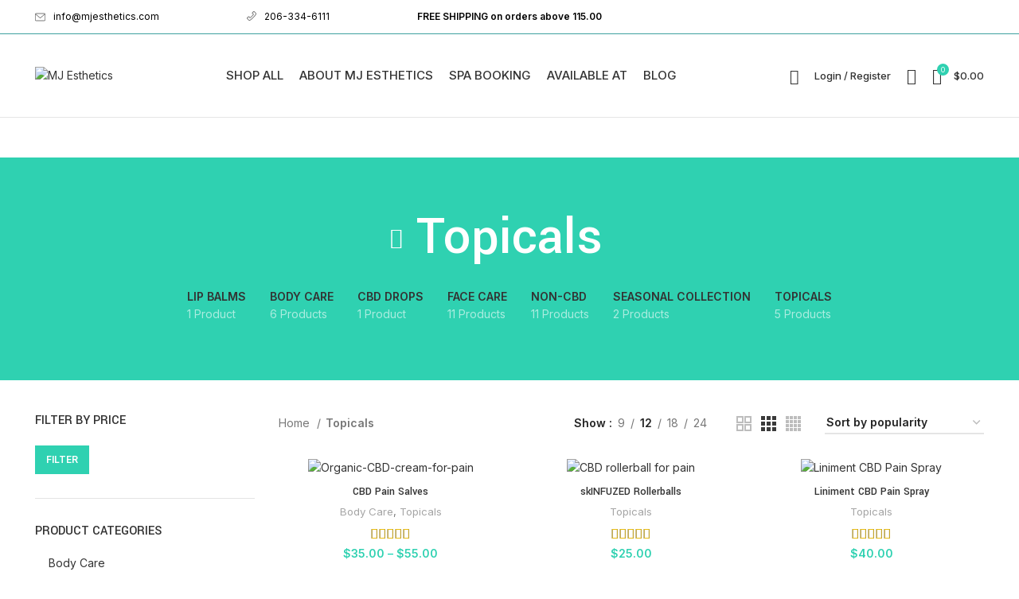

--- FILE ---
content_type: text/html; charset=UTF-8
request_url: https://mjesthetics.com/product-category/cbd-topicals/?stock_status=instock
body_size: 35637
content:
<!DOCTYPE html>
<html lang="en" prefix="og: https://ogp.me/ns#">
<head>
	<meta charset="UTF-8">
	<link rel="profile" href="https://gmpg.org/xfn/11">
	<link rel="pingback" href="https://mjesthetics.com/xmlrpc.php">

			<script>window.MSInputMethodContext && document.documentMode && document.write('<script src="https://mjesthetics.com/wp-content/themes/woodmart/js/libs/ie11CustomProperties.min.js"><\/script>');</script>
			<style>img:is([sizes="auto" i], [sizes^="auto," i]) { contain-intrinsic-size: 3000px 1500px }</style>
	<script>window._wca = window._wca || [];</script>

<!-- Search Engine Optimization by Rank Math PRO - https://rankmath.com/ -->
<title>Topicals - MJ Esthetics</title>
<meta name="robots" content="index, follow, max-snippet:-1, max-video-preview:-1, max-image-preview:large"/>
<link rel="canonical" href="https://mjesthetics.com/product-category/cbd-topicals/" />
<meta property="og:locale" content="en_US" />
<meta property="og:type" content="article" />
<meta property="og:title" content="Topicals - MJ Esthetics" />
<meta property="og:url" content="https://mjesthetics.com/product-category/cbd-topicals/" />
<meta property="og:site_name" content="MJ Esthetics" />
<meta property="og:image" content="https://mjesthetics.com/wp-content/uploads/topicals.jpg" />
<meta property="og:image:secure_url" content="https://mjesthetics.com/wp-content/uploads/topicals.jpg" />
<meta property="og:image:width" content="518" />
<meta property="og:image:height" content="600" />
<meta property="og:image:alt" content="Liniment CBD Pain Spray" />
<meta property="og:image:type" content="image/jpeg" />
<meta name="twitter:card" content="summary_large_image" />
<meta name="twitter:title" content="Topicals - MJ Esthetics" />
<meta name="twitter:image" content="https://mjesthetics.com/wp-content/uploads/360PX-LOGO-MJESTHETICS-01-1.png" />
<meta name="twitter:label1" content="Products" />
<meta name="twitter:data1" content="5" />
<script type="application/ld+json" class="rank-math-schema-pro">{"@context":"https://schema.org","@graph":[{"@type":"Organization","@id":"https://mjesthetics.com/#organization","name":"MJ Esthetics"},{"@type":"WebSite","@id":"https://mjesthetics.com/#website","url":"https://mjesthetics.com","name":"MJ Esthetics","alternateName":"Skinfuzed","publisher":{"@id":"https://mjesthetics.com/#organization"},"inLanguage":"en"},{"@type":"CollectionPage","@id":"https://mjesthetics.com/product-category/cbd-topicals/#webpage","url":"https://mjesthetics.com/product-category/cbd-topicals/","name":"Topicals - MJ Esthetics","isPartOf":{"@id":"https://mjesthetics.com/#website"},"inLanguage":"en"}]}</script>
<!-- /Rank Math WordPress SEO plugin -->

<link rel='dns-prefetch' href='//www.googletagmanager.com' />
<link rel='dns-prefetch' href='//stats.wp.com' />
<link rel='dns-prefetch' href='//fonts.googleapis.com' />
<link rel="alternate" type="application/rss+xml" title="MJ Esthetics &raquo; Feed" href="https://mjesthetics.com/feed/" />
<link rel="alternate" type="application/rss+xml" title="MJ Esthetics &raquo; Comments Feed" href="https://mjesthetics.com/comments/feed/" />
<link rel="alternate" type="application/rss+xml" title="MJ Esthetics &raquo; Topicals Category Feed" href="https://mjesthetics.com/product-category/cbd-topicals/feed/" />
<link rel='stylesheet' id='wp-block-library-css' href='https://mjesthetics.com/wp-includes/css/dist/block-library/style.min.css?ver=6.7.4' type='text/css' media='all' />
<style id='safe-svg-svg-icon-style-inline-css' type='text/css'>
.safe-svg-cover{text-align:center}.safe-svg-cover .safe-svg-inside{display:inline-block;max-width:100%}.safe-svg-cover svg{fill:currentColor;height:100%;max-height:100%;max-width:100%;width:100%}

</style>
<link rel='stylesheet' id='mediaelement-css' href='https://mjesthetics.com/wp-includes/js/mediaelement/mediaelementplayer-legacy.min.css?ver=4.2.17' type='text/css' media='all' />
<link rel='stylesheet' id='wp-mediaelement-css' href='https://mjesthetics.com/wp-includes/js/mediaelement/wp-mediaelement.min.css?ver=6.7.4' type='text/css' media='all' />
<style id='jetpack-sharing-buttons-style-inline-css' type='text/css'>
.jetpack-sharing-buttons__services-list{display:flex;flex-direction:row;flex-wrap:wrap;gap:0;list-style-type:none;margin:5px;padding:0}.jetpack-sharing-buttons__services-list.has-small-icon-size{font-size:12px}.jetpack-sharing-buttons__services-list.has-normal-icon-size{font-size:16px}.jetpack-sharing-buttons__services-list.has-large-icon-size{font-size:24px}.jetpack-sharing-buttons__services-list.has-huge-icon-size{font-size:36px}@media print{.jetpack-sharing-buttons__services-list{display:none!important}}.editor-styles-wrapper .wp-block-jetpack-sharing-buttons{gap:0;padding-inline-start:0}ul.jetpack-sharing-buttons__services-list.has-background{padding:1.25em 2.375em}
</style>
<link rel='stylesheet' id='hashabr-block-style-css' href='https://mjesthetics.com/wp-content/plugins/hashbar-wp-notification-bar/assets/css/block-style-index.css?ver=1.7.1' type='text/css' media='all' />
<link rel='stylesheet' id='hashbar-frontend-css' href='https://mjesthetics.com/wp-content/plugins/hashbar-wp-notification-bar/assets/css/frontend.css?ver=1.7.1' type='text/css' media='all' />
<style id='classic-theme-styles-inline-css' type='text/css'>
/*! This file is auto-generated */
.wp-block-button__link{color:#fff;background-color:#32373c;border-radius:9999px;box-shadow:none;text-decoration:none;padding:calc(.667em + 2px) calc(1.333em + 2px);font-size:1.125em}.wp-block-file__button{background:#32373c;color:#fff;text-decoration:none}
</style>
<style id='global-styles-inline-css' type='text/css'>
:root{--wp--preset--aspect-ratio--square: 1;--wp--preset--aspect-ratio--4-3: 4/3;--wp--preset--aspect-ratio--3-4: 3/4;--wp--preset--aspect-ratio--3-2: 3/2;--wp--preset--aspect-ratio--2-3: 2/3;--wp--preset--aspect-ratio--16-9: 16/9;--wp--preset--aspect-ratio--9-16: 9/16;--wp--preset--color--black: #000000;--wp--preset--color--cyan-bluish-gray: #abb8c3;--wp--preset--color--white: #ffffff;--wp--preset--color--pale-pink: #f78da7;--wp--preset--color--vivid-red: #cf2e2e;--wp--preset--color--luminous-vivid-orange: #ff6900;--wp--preset--color--luminous-vivid-amber: #fcb900;--wp--preset--color--light-green-cyan: #7bdcb5;--wp--preset--color--vivid-green-cyan: #00d084;--wp--preset--color--pale-cyan-blue: #8ed1fc;--wp--preset--color--vivid-cyan-blue: #0693e3;--wp--preset--color--vivid-purple: #9b51e0;--wp--preset--gradient--vivid-cyan-blue-to-vivid-purple: linear-gradient(135deg,rgba(6,147,227,1) 0%,rgb(155,81,224) 100%);--wp--preset--gradient--light-green-cyan-to-vivid-green-cyan: linear-gradient(135deg,rgb(122,220,180) 0%,rgb(0,208,130) 100%);--wp--preset--gradient--luminous-vivid-amber-to-luminous-vivid-orange: linear-gradient(135deg,rgba(252,185,0,1) 0%,rgba(255,105,0,1) 100%);--wp--preset--gradient--luminous-vivid-orange-to-vivid-red: linear-gradient(135deg,rgba(255,105,0,1) 0%,rgb(207,46,46) 100%);--wp--preset--gradient--very-light-gray-to-cyan-bluish-gray: linear-gradient(135deg,rgb(238,238,238) 0%,rgb(169,184,195) 100%);--wp--preset--gradient--cool-to-warm-spectrum: linear-gradient(135deg,rgb(74,234,220) 0%,rgb(151,120,209) 20%,rgb(207,42,186) 40%,rgb(238,44,130) 60%,rgb(251,105,98) 80%,rgb(254,248,76) 100%);--wp--preset--gradient--blush-light-purple: linear-gradient(135deg,rgb(255,206,236) 0%,rgb(152,150,240) 100%);--wp--preset--gradient--blush-bordeaux: linear-gradient(135deg,rgb(254,205,165) 0%,rgb(254,45,45) 50%,rgb(107,0,62) 100%);--wp--preset--gradient--luminous-dusk: linear-gradient(135deg,rgb(255,203,112) 0%,rgb(199,81,192) 50%,rgb(65,88,208) 100%);--wp--preset--gradient--pale-ocean: linear-gradient(135deg,rgb(255,245,203) 0%,rgb(182,227,212) 50%,rgb(51,167,181) 100%);--wp--preset--gradient--electric-grass: linear-gradient(135deg,rgb(202,248,128) 0%,rgb(113,206,126) 100%);--wp--preset--gradient--midnight: linear-gradient(135deg,rgb(2,3,129) 0%,rgb(40,116,252) 100%);--wp--preset--font-size--small: 13px;--wp--preset--font-size--medium: 20px;--wp--preset--font-size--large: 36px;--wp--preset--font-size--x-large: 42px;--wp--preset--spacing--20: 0.44rem;--wp--preset--spacing--30: 0.67rem;--wp--preset--spacing--40: 1rem;--wp--preset--spacing--50: 1.5rem;--wp--preset--spacing--60: 2.25rem;--wp--preset--spacing--70: 3.38rem;--wp--preset--spacing--80: 5.06rem;--wp--preset--shadow--natural: 6px 6px 9px rgba(0, 0, 0, 0.2);--wp--preset--shadow--deep: 12px 12px 50px rgba(0, 0, 0, 0.4);--wp--preset--shadow--sharp: 6px 6px 0px rgba(0, 0, 0, 0.2);--wp--preset--shadow--outlined: 6px 6px 0px -3px rgba(255, 255, 255, 1), 6px 6px rgba(0, 0, 0, 1);--wp--preset--shadow--crisp: 6px 6px 0px rgba(0, 0, 0, 1);}:where(.is-layout-flex){gap: 0.5em;}:where(.is-layout-grid){gap: 0.5em;}body .is-layout-flex{display: flex;}.is-layout-flex{flex-wrap: wrap;align-items: center;}.is-layout-flex > :is(*, div){margin: 0;}body .is-layout-grid{display: grid;}.is-layout-grid > :is(*, div){margin: 0;}:where(.wp-block-columns.is-layout-flex){gap: 2em;}:where(.wp-block-columns.is-layout-grid){gap: 2em;}:where(.wp-block-post-template.is-layout-flex){gap: 1.25em;}:where(.wp-block-post-template.is-layout-grid){gap: 1.25em;}.has-black-color{color: var(--wp--preset--color--black) !important;}.has-cyan-bluish-gray-color{color: var(--wp--preset--color--cyan-bluish-gray) !important;}.has-white-color{color: var(--wp--preset--color--white) !important;}.has-pale-pink-color{color: var(--wp--preset--color--pale-pink) !important;}.has-vivid-red-color{color: var(--wp--preset--color--vivid-red) !important;}.has-luminous-vivid-orange-color{color: var(--wp--preset--color--luminous-vivid-orange) !important;}.has-luminous-vivid-amber-color{color: var(--wp--preset--color--luminous-vivid-amber) !important;}.has-light-green-cyan-color{color: var(--wp--preset--color--light-green-cyan) !important;}.has-vivid-green-cyan-color{color: var(--wp--preset--color--vivid-green-cyan) !important;}.has-pale-cyan-blue-color{color: var(--wp--preset--color--pale-cyan-blue) !important;}.has-vivid-cyan-blue-color{color: var(--wp--preset--color--vivid-cyan-blue) !important;}.has-vivid-purple-color{color: var(--wp--preset--color--vivid-purple) !important;}.has-black-background-color{background-color: var(--wp--preset--color--black) !important;}.has-cyan-bluish-gray-background-color{background-color: var(--wp--preset--color--cyan-bluish-gray) !important;}.has-white-background-color{background-color: var(--wp--preset--color--white) !important;}.has-pale-pink-background-color{background-color: var(--wp--preset--color--pale-pink) !important;}.has-vivid-red-background-color{background-color: var(--wp--preset--color--vivid-red) !important;}.has-luminous-vivid-orange-background-color{background-color: var(--wp--preset--color--luminous-vivid-orange) !important;}.has-luminous-vivid-amber-background-color{background-color: var(--wp--preset--color--luminous-vivid-amber) !important;}.has-light-green-cyan-background-color{background-color: var(--wp--preset--color--light-green-cyan) !important;}.has-vivid-green-cyan-background-color{background-color: var(--wp--preset--color--vivid-green-cyan) !important;}.has-pale-cyan-blue-background-color{background-color: var(--wp--preset--color--pale-cyan-blue) !important;}.has-vivid-cyan-blue-background-color{background-color: var(--wp--preset--color--vivid-cyan-blue) !important;}.has-vivid-purple-background-color{background-color: var(--wp--preset--color--vivid-purple) !important;}.has-black-border-color{border-color: var(--wp--preset--color--black) !important;}.has-cyan-bluish-gray-border-color{border-color: var(--wp--preset--color--cyan-bluish-gray) !important;}.has-white-border-color{border-color: var(--wp--preset--color--white) !important;}.has-pale-pink-border-color{border-color: var(--wp--preset--color--pale-pink) !important;}.has-vivid-red-border-color{border-color: var(--wp--preset--color--vivid-red) !important;}.has-luminous-vivid-orange-border-color{border-color: var(--wp--preset--color--luminous-vivid-orange) !important;}.has-luminous-vivid-amber-border-color{border-color: var(--wp--preset--color--luminous-vivid-amber) !important;}.has-light-green-cyan-border-color{border-color: var(--wp--preset--color--light-green-cyan) !important;}.has-vivid-green-cyan-border-color{border-color: var(--wp--preset--color--vivid-green-cyan) !important;}.has-pale-cyan-blue-border-color{border-color: var(--wp--preset--color--pale-cyan-blue) !important;}.has-vivid-cyan-blue-border-color{border-color: var(--wp--preset--color--vivid-cyan-blue) !important;}.has-vivid-purple-border-color{border-color: var(--wp--preset--color--vivid-purple) !important;}.has-vivid-cyan-blue-to-vivid-purple-gradient-background{background: var(--wp--preset--gradient--vivid-cyan-blue-to-vivid-purple) !important;}.has-light-green-cyan-to-vivid-green-cyan-gradient-background{background: var(--wp--preset--gradient--light-green-cyan-to-vivid-green-cyan) !important;}.has-luminous-vivid-amber-to-luminous-vivid-orange-gradient-background{background: var(--wp--preset--gradient--luminous-vivid-amber-to-luminous-vivid-orange) !important;}.has-luminous-vivid-orange-to-vivid-red-gradient-background{background: var(--wp--preset--gradient--luminous-vivid-orange-to-vivid-red) !important;}.has-very-light-gray-to-cyan-bluish-gray-gradient-background{background: var(--wp--preset--gradient--very-light-gray-to-cyan-bluish-gray) !important;}.has-cool-to-warm-spectrum-gradient-background{background: var(--wp--preset--gradient--cool-to-warm-spectrum) !important;}.has-blush-light-purple-gradient-background{background: var(--wp--preset--gradient--blush-light-purple) !important;}.has-blush-bordeaux-gradient-background{background: var(--wp--preset--gradient--blush-bordeaux) !important;}.has-luminous-dusk-gradient-background{background: var(--wp--preset--gradient--luminous-dusk) !important;}.has-pale-ocean-gradient-background{background: var(--wp--preset--gradient--pale-ocean) !important;}.has-electric-grass-gradient-background{background: var(--wp--preset--gradient--electric-grass) !important;}.has-midnight-gradient-background{background: var(--wp--preset--gradient--midnight) !important;}.has-small-font-size{font-size: var(--wp--preset--font-size--small) !important;}.has-medium-font-size{font-size: var(--wp--preset--font-size--medium) !important;}.has-large-font-size{font-size: var(--wp--preset--font-size--large) !important;}.has-x-large-font-size{font-size: var(--wp--preset--font-size--x-large) !important;}
:where(.wp-block-post-template.is-layout-flex){gap: 1.25em;}:where(.wp-block-post-template.is-layout-grid){gap: 1.25em;}
:where(.wp-block-columns.is-layout-flex){gap: 2em;}:where(.wp-block-columns.is-layout-grid){gap: 2em;}
:root :where(.wp-block-pullquote){font-size: 1.5em;line-height: 1.6;}
</style>
<link rel='stylesheet' id='google_business_reviews_rating_wp_css-css' href='https://mjesthetics.com/wp-content/plugins/g-business-reviews-rating/wp/css/css.css?ver=6.7.4' type='text/css' media='all' />
<style id='woocommerce-inline-inline-css' type='text/css'>
.woocommerce form .form-row .required { visibility: hidden; }
</style>
<link rel='stylesheet' id='brands-styles-css' href='https://mjesthetics.com/wp-content/plugins/woocommerce/assets/css/brands.css?ver=10.1.3' type='text/css' media='all' />
<link rel='stylesheet' id='woo_discount_pro_style-css' href='https://mjesthetics.com/wp-content/plugins/woo-discount-rules-pro/Assets/Css/awdr_style.css?ver=2.6.5' type='text/css' media='all' />
<link rel='stylesheet' id='elementor-icons-css' href='https://mjesthetics.com/wp-content/plugins/elementor/assets/lib/eicons/css/elementor-icons.min.css?ver=5.43.0' type='text/css' media='all' />
<link rel='stylesheet' id='elementor-frontend-css' href='https://mjesthetics.com/wp-content/plugins/elementor/assets/css/frontend.min.css?ver=3.31.3' type='text/css' media='all' />
<link rel='stylesheet' id='elementor-post-70806-css' href='https://mjesthetics.com/wp-content/uploads/elementor/css/post-70806.css?ver=1766460645' type='text/css' media='all' />
<link rel='stylesheet' id='elementor-pro-css' href='https://mjesthetics.com/wp-content/plugins/elementor-pro/assets/css/frontend.min.css?ver=3.31.2' type='text/css' media='all' />
<link rel='stylesheet' id='font-awesome-5-all-css' href='https://mjesthetics.com/wp-content/plugins/elementor/assets/lib/font-awesome/css/all.min.css?ver=3.31.3' type='text/css' media='all' />
<link rel='stylesheet' id='font-awesome-4-shim-css' href='https://mjesthetics.com/wp-content/plugins/elementor/assets/lib/font-awesome/css/v4-shims.min.css?ver=3.31.3' type='text/css' media='all' />
<link rel='stylesheet' id='bootstrap-css' href='https://mjesthetics.com/wp-content/themes/woodmart/css/bootstrap-light.min.css?ver=7.0.3' type='text/css' media='all' />
<link rel='stylesheet' id='woodmart-style-css' href='https://mjesthetics.com/wp-content/themes/woodmart/css/parts/base.min.css?ver=7.0.3' type='text/css' media='all' />
<link rel='stylesheet' id='wd-widget-recent-post-comments-css' href='https://mjesthetics.com/wp-content/themes/woodmart/css/parts/widget-recent-post-comments.min.css?ver=7.0.3' type='text/css' media='all' />
<link rel='stylesheet' id='wd-widget-wd-recent-posts-css' href='https://mjesthetics.com/wp-content/themes/woodmart/css/parts/widget-wd-recent-posts.min.css?ver=7.0.3' type='text/css' media='all' />
<link rel='stylesheet' id='wd-widget-nav-css' href='https://mjesthetics.com/wp-content/themes/woodmart/css/parts/widget-nav.min.css?ver=7.0.3' type='text/css' media='all' />
<link rel='stylesheet' id='wd-widget-wd-layered-nav-css' href='https://mjesthetics.com/wp-content/themes/woodmart/css/parts/woo-widget-wd-layered-nav.min.css?ver=7.0.3' type='text/css' media='all' />
<link rel='stylesheet' id='wd-woo-mod-swatches-base-css' href='https://mjesthetics.com/wp-content/themes/woodmart/css/parts/woo-mod-swatches-base.min.css?ver=7.0.3' type='text/css' media='all' />
<link rel='stylesheet' id='wd-woo-mod-swatches-filter-css' href='https://mjesthetics.com/wp-content/themes/woodmart/css/parts/woo-mod-swatches-filter.min.css?ver=7.0.3' type='text/css' media='all' />
<link rel='stylesheet' id='wd-widget-product-cat-css' href='https://mjesthetics.com/wp-content/themes/woodmart/css/parts/woo-widget-product-cat.min.css?ver=7.0.3' type='text/css' media='all' />
<link rel='stylesheet' id='wd-widget-product-list-css' href='https://mjesthetics.com/wp-content/themes/woodmart/css/parts/woo-widget-product-list.min.css?ver=7.0.3' type='text/css' media='all' />
<link rel='stylesheet' id='wd-widget-slider-price-filter-css' href='https://mjesthetics.com/wp-content/themes/woodmart/css/parts/woo-widget-slider-price-filter.min.css?ver=7.0.3' type='text/css' media='all' />
<link rel='stylesheet' id='wd-wp-gutenberg-css' href='https://mjesthetics.com/wp-content/themes/woodmart/css/parts/wp-gutenberg.min.css?ver=7.0.3' type='text/css' media='all' />
<link rel='stylesheet' id='wd-wpcf7-css' href='https://mjesthetics.com/wp-content/themes/woodmart/css/parts/int-wpcf7.min.css?ver=7.0.3' type='text/css' media='all' />
<link rel='stylesheet' id='wd-base-deprecated-css' href='https://mjesthetics.com/wp-content/themes/woodmart/css/parts/base-deprecated.min.css?ver=7.0.3' type='text/css' media='all' />
<link rel='stylesheet' id='wd-elementor-base-css' href='https://mjesthetics.com/wp-content/themes/woodmart/css/parts/int-elem-base.min.css?ver=7.0.3' type='text/css' media='all' />
<link rel='stylesheet' id='wd-elementor-pro-base-css' href='https://mjesthetics.com/wp-content/themes/woodmart/css/parts/int-elementor-pro.min.css?ver=7.0.3' type='text/css' media='all' />
<link rel='stylesheet' id='wd-woocommerce-base-css' href='https://mjesthetics.com/wp-content/themes/woodmart/css/parts/woocommerce-base.min.css?ver=7.0.3' type='text/css' media='all' />
<link rel='stylesheet' id='wd-mod-star-rating-css' href='https://mjesthetics.com/wp-content/themes/woodmart/css/parts/mod-star-rating.min.css?ver=7.0.3' type='text/css' media='all' />
<link rel='stylesheet' id='wd-woo-el-track-order-css' href='https://mjesthetics.com/wp-content/themes/woodmart/css/parts/woo-el-track-order.min.css?ver=7.0.3' type='text/css' media='all' />
<link rel='stylesheet' id='wd-woo-gutenberg-css' href='https://mjesthetics.com/wp-content/themes/woodmart/css/parts/woo-gutenberg.min.css?ver=7.0.3' type='text/css' media='all' />
<link rel='stylesheet' id='wd-woo-opt-free-progress-bar-css' href='https://mjesthetics.com/wp-content/themes/woodmart/css/parts/woo-opt-free-progress-bar.min.css?ver=7.0.3' type='text/css' media='all' />
<link rel='stylesheet' id='wd-woo-mod-progress-bar-css' href='https://mjesthetics.com/wp-content/themes/woodmart/css/parts/woo-mod-progress-bar.min.css?ver=7.0.3' type='text/css' media='all' />
<link rel='stylesheet' id='wd-widget-active-filters-css' href='https://mjesthetics.com/wp-content/themes/woodmart/css/parts/woo-widget-active-filters.min.css?ver=7.0.3' type='text/css' media='all' />
<link rel='stylesheet' id='wd-woo-shop-opt-shop-ajax-css' href='https://mjesthetics.com/wp-content/themes/woodmart/css/parts/woo-shop-opt-shop-ajax.min.css?ver=7.0.3' type='text/css' media='all' />
<link rel='stylesheet' id='wd-woo-shop-predefined-css' href='https://mjesthetics.com/wp-content/themes/woodmart/css/parts/woo-shop-predefined.min.css?ver=7.0.3' type='text/css' media='all' />
<link rel='stylesheet' id='wd-shop-title-categories-css' href='https://mjesthetics.com/wp-content/themes/woodmart/css/parts/woo-categories-loop-nav.min.css?ver=7.0.3' type='text/css' media='all' />
<link rel='stylesheet' id='wd-woo-categories-loop-nav-mobile-accordion-css' href='https://mjesthetics.com/wp-content/themes/woodmart/css/parts/woo-categories-loop-nav-mobile-accordion.min.css?ver=7.0.3' type='text/css' media='all' />
<link rel='stylesheet' id='wd-woo-shop-el-active-filters-css' href='https://mjesthetics.com/wp-content/themes/woodmart/css/parts/woo-shop-el-active-filters.min.css?ver=7.0.3' type='text/css' media='all' />
<link rel='stylesheet' id='wd-woo-shop-el-products-per-page-css' href='https://mjesthetics.com/wp-content/themes/woodmart/css/parts/woo-shop-el-products-per-page.min.css?ver=7.0.3' type='text/css' media='all' />
<link rel='stylesheet' id='wd-woo-shop-page-title-css' href='https://mjesthetics.com/wp-content/themes/woodmart/css/parts/woo-shop-page-title.min.css?ver=7.0.3' type='text/css' media='all' />
<link rel='stylesheet' id='wd-woo-mod-shop-loop-head-css' href='https://mjesthetics.com/wp-content/themes/woodmart/css/parts/woo-mod-shop-loop-head.min.css?ver=7.0.3' type='text/css' media='all' />
<link rel='stylesheet' id='wd-woo-shop-el-order-by-css' href='https://mjesthetics.com/wp-content/themes/woodmart/css/parts/woo-shop-el-order-by.min.css?ver=7.0.3' type='text/css' media='all' />
<link rel='stylesheet' id='wd-woo-shop-el-products-view-css' href='https://mjesthetics.com/wp-content/themes/woodmart/css/parts/woo-shop-el-products-view.min.css?ver=7.0.3' type='text/css' media='all' />
<link rel='stylesheet' id='wd-woo-mod-shop-attributes-css' href='https://mjesthetics.com/wp-content/themes/woodmart/css/parts/woo-mod-shop-attributes.min.css?ver=7.0.3' type='text/css' media='all' />
<link rel='stylesheet' id='child-style-css' href='https://mjesthetics.com/wp-content/themes/woodmart-child/style.css?ver=7.0.3' type='text/css' media='all' />
<link rel='stylesheet' id='wd-header-base-css' href='https://mjesthetics.com/wp-content/themes/woodmart/css/parts/header-base.min.css?ver=7.0.3' type='text/css' media='all' />
<link rel='stylesheet' id='wd-mod-tools-css' href='https://mjesthetics.com/wp-content/themes/woodmart/css/parts/mod-tools.min.css?ver=7.0.3' type='text/css' media='all' />
<link rel='stylesheet' id='wd-header-elements-base-css' href='https://mjesthetics.com/wp-content/themes/woodmart/css/parts/header-el-base.min.css?ver=7.0.3' type='text/css' media='all' />
<link rel='stylesheet' id='wd-header-search-css' href='https://mjesthetics.com/wp-content/themes/woodmart/css/parts/header-el-search.min.css?ver=7.0.3' type='text/css' media='all' />
<link rel='stylesheet' id='wd-header-my-account-dropdown-css' href='https://mjesthetics.com/wp-content/themes/woodmart/css/parts/header-el-my-account-dropdown.min.css?ver=7.0.3' type='text/css' media='all' />
<link rel='stylesheet' id='wd-woo-mod-login-form-css' href='https://mjesthetics.com/wp-content/themes/woodmart/css/parts/woo-mod-login-form.min.css?ver=7.0.3' type='text/css' media='all' />
<link rel='stylesheet' id='wd-header-my-account-css' href='https://mjesthetics.com/wp-content/themes/woodmart/css/parts/header-el-my-account.min.css?ver=7.0.3' type='text/css' media='all' />
<link rel='stylesheet' id='wd-header-cart-side-css' href='https://mjesthetics.com/wp-content/themes/woodmart/css/parts/header-el-cart-side.min.css?ver=7.0.3' type='text/css' media='all' />
<link rel='stylesheet' id='wd-woo-mod-quantity-css' href='https://mjesthetics.com/wp-content/themes/woodmart/css/parts/woo-mod-quantity.min.css?ver=7.0.3' type='text/css' media='all' />
<link rel='stylesheet' id='wd-header-cart-css' href='https://mjesthetics.com/wp-content/themes/woodmart/css/parts/header-el-cart.min.css?ver=7.0.3' type='text/css' media='all' />
<link rel='stylesheet' id='wd-widget-shopping-cart-css' href='https://mjesthetics.com/wp-content/themes/woodmart/css/parts/woo-widget-shopping-cart.min.css?ver=7.0.3' type='text/css' media='all' />
<link rel='stylesheet' id='wd-page-title-css' href='https://mjesthetics.com/wp-content/themes/woodmart/css/parts/page-title.min.css?ver=7.0.3' type='text/css' media='all' />
<link rel='stylesheet' id='wd-off-canvas-sidebar-css' href='https://mjesthetics.com/wp-content/themes/woodmart/css/parts/opt-off-canvas-sidebar.min.css?ver=7.0.3' type='text/css' media='all' />
<link rel='stylesheet' id='wd-shop-filter-area-css' href='https://mjesthetics.com/wp-content/themes/woodmart/css/parts/woo-shop-el-filters-area.min.css?ver=7.0.3' type='text/css' media='all' />
<link rel='stylesheet' id='wd-sticky-loader-css' href='https://mjesthetics.com/wp-content/themes/woodmart/css/parts/mod-sticky-loader.min.css?ver=7.0.3' type='text/css' media='all' />
<link rel='stylesheet' id='wd-product-loop-css' href='https://mjesthetics.com/wp-content/themes/woodmart/css/parts/woo-product-loop.min.css?ver=7.0.3' type='text/css' media='all' />
<link rel='stylesheet' id='wd-product-loop-quick-css' href='https://mjesthetics.com/wp-content/themes/woodmart/css/parts/woo-product-loop-quick.min.css?ver=7.0.3' type='text/css' media='all' />
<link rel='stylesheet' id='wd-woo-mod-add-btn-replace-css' href='https://mjesthetics.com/wp-content/themes/woodmart/css/parts/woo-mod-add-btn-replace.min.css?ver=7.0.3' type='text/css' media='all' />
<link rel='stylesheet' id='wd-woo-mod-quantity-overlap-css' href='https://mjesthetics.com/wp-content/themes/woodmart/css/parts/woo-mod-quantity-overlap.min.css?ver=7.0.3' type='text/css' media='all' />
<link rel='stylesheet' id='wd-categories-loop-default-css' href='https://mjesthetics.com/wp-content/themes/woodmart/css/parts/woo-categories-loop-default-old.min.css?ver=7.0.3' type='text/css' media='all' />
<link rel='stylesheet' id='wd-categories-loop-css' href='https://mjesthetics.com/wp-content/themes/woodmart/css/parts/woo-categories-loop-old.min.css?ver=7.0.3' type='text/css' media='all' />
<link rel='stylesheet' id='wd-mfp-popup-css' href='https://mjesthetics.com/wp-content/themes/woodmart/css/parts/lib-magnific-popup.min.css?ver=7.0.3' type='text/css' media='all' />
<link rel='stylesheet' id='wd-woo-mod-product-labels-css' href='https://mjesthetics.com/wp-content/themes/woodmart/css/parts/woo-mod-product-labels.min.css?ver=7.0.3' type='text/css' media='all' />
<link rel='stylesheet' id='wd-woo-mod-product-labels-round-css' href='https://mjesthetics.com/wp-content/themes/woodmart/css/parts/woo-mod-product-labels-round.min.css?ver=7.0.3' type='text/css' media='all' />
<link rel='stylesheet' id='wd-widget-collapse-css' href='https://mjesthetics.com/wp-content/themes/woodmart/css/parts/opt-widget-collapse.min.css?ver=7.0.3' type='text/css' media='all' />
<link rel='stylesheet' id='wd-footer-base-css' href='https://mjesthetics.com/wp-content/themes/woodmart/css/parts/footer-base.min.css?ver=7.0.3' type='text/css' media='all' />
<link rel='stylesheet' id='wd-mod-nav-menu-label-css' href='https://mjesthetics.com/wp-content/themes/woodmart/css/parts/mod-nav-menu-label.min.css?ver=7.0.3' type='text/css' media='all' />
<link rel='stylesheet' id='wd-scroll-top-css' href='https://mjesthetics.com/wp-content/themes/woodmart/css/parts/opt-scrolltotop.min.css?ver=7.0.3' type='text/css' media='all' />
<link rel='stylesheet' id='wd-wd-search-results-css' href='https://mjesthetics.com/wp-content/themes/woodmart/css/parts/wd-search-results.min.css?ver=7.0.3' type='text/css' media='all' />
<link rel='stylesheet' id='wd-wd-search-form-css' href='https://mjesthetics.com/wp-content/themes/woodmart/css/parts/wd-search-form.min.css?ver=7.0.3' type='text/css' media='all' />
<link rel='stylesheet' id='wd-header-search-fullscreen-css' href='https://mjesthetics.com/wp-content/themes/woodmart/css/parts/header-el-search-fullscreen-general.min.css?ver=7.0.3' type='text/css' media='all' />
<link rel='stylesheet' id='wd-header-search-fullscreen-1-css' href='https://mjesthetics.com/wp-content/themes/woodmart/css/parts/header-el-search-fullscreen-1.min.css?ver=7.0.3' type='text/css' media='all' />
<link rel='stylesheet' id='wd-bottom-toolbar-css' href='https://mjesthetics.com/wp-content/themes/woodmart/css/parts/opt-bottom-toolbar.min.css?ver=7.0.3' type='text/css' media='all' />
<link rel='stylesheet' id='wd-mod-sticky-sidebar-opener-css' href='https://mjesthetics.com/wp-content/themes/woodmart/css/parts/mod-sticky-sidebar-opener.min.css?ver=7.0.3' type='text/css' media='all' />
<link rel='stylesheet' id='xts-style-default_header-css' href='https://mjesthetics.com/wp-content/uploads/xts-default_header-1764192717.css?ver=7.0.3' type='text/css' media='all' />
<link rel='stylesheet' id='xts-style-theme_settings_default-css' href='https://mjesthetics.com/wp-content/uploads/xts-theme_settings_default-1764960145.css?ver=7.0.3' type='text/css' media='all' />
<link rel='stylesheet' id='xts-google-fonts-css' href='https://fonts.googleapis.com/css?family=Inter%3A400%2C600%2C500%7CYantramanav%3A400%2C700%2C500%7CLato%3A400%2C700&#038;ver=7.0.3' type='text/css' media='all' />
<link rel='stylesheet' id='elementor-gf-local-roboto-css' href='https://mjesthetics.com/wp-content/uploads/elementor/google-fonts/css/roboto.css?ver=1756915489' type='text/css' media='all' />
<link rel='stylesheet' id='elementor-gf-local-robotoslab-css' href='https://mjesthetics.com/wp-content/uploads/elementor/google-fonts/css/robotoslab.css?ver=1756915492' type='text/css' media='all' />
<script id="woocommerce-google-analytics-integration-gtag-js-after">
/* Google Analytics for WooCommerce (gtag.js) */
					window.dataLayer = window.dataLayer || [];
					function gtag(){dataLayer.push(arguments);}
					// Set up default consent state.
					for ( const mode of [{"analytics_storage":"denied","ad_storage":"denied","ad_user_data":"denied","ad_personalization":"denied","region":["AT","BE","BG","HR","CY","CZ","DK","EE","FI","FR","DE","GR","HU","IS","IE","IT","LV","LI","LT","LU","MT","NL","NO","PL","PT","RO","SK","SI","ES","SE","GB","CH"]}] || [] ) {
						gtag( "consent", "default", { "wait_for_update": 500, ...mode } );
					}
					gtag("js", new Date());
					gtag("set", "developer_id.dOGY3NW", true);
					gtag("config", "G-1M5R8FZ56Z", {"track_404":true,"allow_google_signals":true,"logged_in":false,"linker":{"domains":[],"allow_incoming":false},"custom_map":{"dimension1":"logged_in"}});
</script>
<script src="https://mjesthetics.com/wp-includes/js/jquery/jquery.min.js?ver=3.7.1" id="jquery-core-js"></script>
<script src="https://mjesthetics.com/wp-includes/js/jquery/jquery-migrate.min.js?ver=3.4.1" id="jquery-migrate-js"></script>
<script src="https://mjesthetics.com/wp-content/plugins/g-business-reviews-rating/wp/js/js.js?ver=6.7.4" id="google_business_reviews_rating_wp_js-js"></script>
<script id="hashbar-frontend-js-extra">
var hashbar_localize = {"dont_show_bar_after_close":"","notification_display_time":"400","bar_keep_closed":"","cookies_expire_time":"","cookies_expire_type":""};
</script>
<script src="https://mjesthetics.com/wp-content/plugins/hashbar-wp-notification-bar/assets/js/frontend.js?ver=1.7.1" id="hashbar-frontend-js"></script>
<script src="https://mjesthetics.com/wp-content/plugins/hashbar-wp-notification-bar/assets/js/js.cookie.min.js?ver=1.7.1" id="js-cookie-js" defer data-wp-strategy="defer"></script>
<script src="https://mjesthetics.com/wp-content/plugins/woocommerce/assets/js/jquery-blockui/jquery.blockUI.min.js?ver=2.7.0-wc.10.1.3" id="jquery-blockui-js" defer data-wp-strategy="defer"></script>
<script id="wc-add-to-cart-js-extra">
var wc_add_to_cart_params = {"ajax_url":"\/wp-admin\/admin-ajax.php","wc_ajax_url":"\/?wc-ajax=%%endpoint%%","i18n_view_cart":"View cart","cart_url":"https:\/\/mjesthetics.com\/cart\/","is_cart":"","cart_redirect_after_add":"no"};
</script>
<script src="https://mjesthetics.com/wp-content/plugins/woocommerce/assets/js/frontend/add-to-cart.min.js?ver=10.1.3" id="wc-add-to-cart-js" defer data-wp-strategy="defer"></script>
<script id="woocommerce-js-extra">
var woocommerce_params = {"ajax_url":"\/wp-admin\/admin-ajax.php","wc_ajax_url":"\/?wc-ajax=%%endpoint%%","i18n_password_show":"Show password","i18n_password_hide":"Hide password"};
</script>
<script src="https://mjesthetics.com/wp-content/plugins/woocommerce/assets/js/frontend/woocommerce.min.js?ver=10.1.3" id="woocommerce-js" defer data-wp-strategy="defer"></script>
<script id="WCPAY_ASSETS-js-extra">
var wcpayAssets = {"url":"https:\/\/mjesthetics.com\/wp-content\/plugins\/woocommerce-payments\/dist\/"};
</script>
<script src="https://stats.wp.com/s-202604.js" id="woocommerce-analytics-js" defer data-wp-strategy="defer"></script>
<script src="https://mjesthetics.com/wp-content/themes/woodmart/js/libs/device.min.js?ver=7.0.3" id="wd-device-library-js"></script>
<script src="https://mjesthetics.com/wp-content/plugins/elementor/assets/lib/font-awesome/js/v4-shims.min.js?ver=3.31.3" id="font-awesome-4-shim-js"></script>
<link rel="https://api.w.org/" href="https://mjesthetics.com/wp-json/" /><link rel="alternate" title="JSON" type="application/json" href="https://mjesthetics.com/wp-json/wp/v2/product_cat/818" /><link rel="EditURI" type="application/rsd+xml" title="RSD" href="https://mjesthetics.com/xmlrpc.php?rsd" />
<meta name="generator" content="WordPress 6.7.4" />
<style id="mystickymenu" type="text/css">#mysticky-nav { width:100%; position: static; height: auto !important; }#mysticky-nav.wrapfixed { position:fixed; left: 0px; margin-top:0px;  z-index: 99990; -webkit-transition: 0.3s; -moz-transition: 0.3s; -o-transition: 0.3s; transition: 0.3s; -ms-filter:"progid:DXImageTransform.Microsoft.Alpha(Opacity=90)"; filter: alpha(opacity=90); opacity:0.9; background-color: #f7f5e7;}#mysticky-nav.wrapfixed .myfixed{ background-color: #f7f5e7; position: relative;top: auto;left: auto;right: auto;}#mysticky-nav .myfixed { margin:0 auto; float:none; border:0px; background:none; max-width:100%; }</style>			<style type="text/css">
																															</style>
				<style>img#wpstats{display:none}</style>
		<!-- Google site verification - Google for WooCommerce -->
<meta name="google-site-verification" content="bUxyeK9MN6sIJTyDdeFmv63OBR7Cd3CgTzOBC8JNJBs" />
					<meta name="viewport" content="width=device-width, initial-scale=1.0, maximum-scale=1.0, user-scalable=no">
										<noscript><style>.woocommerce-product-gallery{ opacity: 1 !important; }</style></noscript>
	<meta name="generator" content="Elementor 3.31.3; features: additional_custom_breakpoints, e_element_cache; settings: css_print_method-external, google_font-enabled, font_display-auto">
<style type="text/css">.recentcomments a{display:inline !important;padding:0 !important;margin:0 !important;}</style>			<style>
				.e-con.e-parent:nth-of-type(n+4):not(.e-lazyloaded):not(.e-no-lazyload),
				.e-con.e-parent:nth-of-type(n+4):not(.e-lazyloaded):not(.e-no-lazyload) * {
					background-image: none !important;
				}
				@media screen and (max-height: 1024px) {
					.e-con.e-parent:nth-of-type(n+3):not(.e-lazyloaded):not(.e-no-lazyload),
					.e-con.e-parent:nth-of-type(n+3):not(.e-lazyloaded):not(.e-no-lazyload) * {
						background-image: none !important;
					}
				}
				@media screen and (max-height: 640px) {
					.e-con.e-parent:nth-of-type(n+2):not(.e-lazyloaded):not(.e-no-lazyload),
					.e-con.e-parent:nth-of-type(n+2):not(.e-lazyloaded):not(.e-no-lazyload) * {
						background-image: none !important;
					}
				}
			</style>
			<link rel="icon" href="https://mjesthetics.com/wp-content/uploads/cropped-logo-32x32.png" sizes="32x32" />
<link rel="icon" href="https://mjesthetics.com/wp-content/uploads/cropped-logo-192x192.png" sizes="192x192" />
<link rel="apple-touch-icon" href="https://mjesthetics.com/wp-content/uploads/cropped-logo-180x180.png" />
<meta name="msapplication-TileImage" content="https://mjesthetics.com/wp-content/uploads/cropped-logo-270x270.png" />
		<style type="text/css" id="wp-custom-css">
			/* Mobile Promo Banner */
.mobile-promo-banner {
    background-color: #52C2AF !important; /* Tiffany Mint */
    color: #ffffff !important;
    font-weight: 600;
    text-align: center;
    padding: 6px 10px;
    display: block !important;
    font-size: 14px;
    line-height: 1.4;
}
/* Mobile Promo Banner */
.mobile-promo-banner {
    background-color: #52C2AF !important; /* Tiffany Mint */
    color: #ffffff !important;
    font-weight: 600;
    text-align: center;
    padding: 6px 10px;
    display: block !important;
    font-size: 14px;
    line-height: 1.4;
}

.mobile-promo-banner a {
    color: #ffffff !important;
    text-decoration: underline;
    font-weight: 600;
}








		</style>
		<style>
		
		</style><!-- WooCommerce Colors -->
<style type="text/css">
p.demo_store{background-color:#02d1ae;color:#d7fbf5;}.woocommerce small.note{color:#777;}.woocommerce .woocommerce-breadcrumb{color:#777;}.woocommerce .woocommerce-breadcrumb a{color:#777;}.woocommerce div.product span.price,.woocommerce div.product p.price{color:#02d1ae;}.woocommerce div.product .stock{color:#02d1ae;}.woocommerce span.onsale{background-color:#02d1ae;color:#fff;}.woocommerce ul.products li.product .price{color:#02d1ae;}.woocommerce ul.products li.product .price .from{color:rgba(81, 130, 122, 0.5);}.woocommerce nav.woocommerce-pagination ul{border:1px solid #303030;}.woocommerce nav.woocommerce-pagination ul li{border-right:1px solid #303030;}.woocommerce nav.woocommerce-pagination ul li span.current,.woocommerce nav.woocommerce-pagination ul li a:hover,.woocommerce nav.woocommerce-pagination ul li a:focus{background:#494949;color:#000;}.woocommerce a.button,.woocommerce button.button,.woocommerce input.button,.woocommerce #respond input#submit{color:#e2e2e2;background-color:#494949;}.woocommerce a.button:hover,.woocommerce button.button:hover,.woocommerce input.button:hover,.woocommerce #respond input#submit:hover{background-color:#383838;color:#e2e2e2;}.woocommerce a.button.alt,.woocommerce button.button.alt,.woocommerce input.button.alt,.woocommerce #respond input#submit.alt{background-color:#02d1ae;color:#d7fbf5;}.woocommerce a.button.alt:hover,.woocommerce button.button.alt:hover,.woocommerce input.button.alt:hover,.woocommerce #respond input#submit.alt:hover{background-color:#00c09d;color:#d7fbf5;}.woocommerce a.button.alt.disabled,.woocommerce button.button.alt.disabled,.woocommerce input.button.alt.disabled,.woocommerce #respond input#submit.alt.disabled,.woocommerce a.button.alt:disabled,.woocommerce button.button.alt:disabled,.woocommerce input.button.alt:disabled,.woocommerce #respond input#submit.alt:disabled,.woocommerce a.button.alt:disabled[disabled],.woocommerce button.button.alt:disabled[disabled],.woocommerce input.button.alt:disabled[disabled],.woocommerce #respond input#submit.alt:disabled[disabled],.woocommerce a.button.alt.disabled:hover,.woocommerce button.button.alt.disabled:hover,.woocommerce input.button.alt.disabled:hover,.woocommerce #respond input#submit.alt.disabled:hover,.woocommerce a.button.alt:disabled:hover,.woocommerce button.button.alt:disabled:hover,.woocommerce input.button.alt:disabled:hover,.woocommerce #respond input#submit.alt:disabled:hover,.woocommerce a.button.alt:disabled[disabled]:hover,.woocommerce button.button.alt:disabled[disabled]:hover,.woocommerce input.button.alt:disabled[disabled]:hover,.woocommerce #respond input#submit.alt:disabled[disabled]:hover{background-color:#02d1ae;color:#d7fbf5;}.woocommerce a.button:disabled:hover,.woocommerce button.button:disabled:hover,.woocommerce input.button:disabled:hover,.woocommerce #respond input#submit:disabled:hover,.woocommerce a.button.disabled:hover,.woocommerce button.button.disabled:hover,.woocommerce input.button.disabled:hover,.woocommerce #respond input#submit.disabled:hover,.woocommerce a.button:disabled[disabled]:hover,.woocommerce button.button:disabled[disabled]:hover,.woocommerce input.button:disabled[disabled]:hover,.woocommerce #respond input#submit:disabled[disabled]:hover{background-color:#494949;}.woocommerce #reviews h2 small{color:#777;}.woocommerce #reviews h2 small a{color:#777;}.woocommerce #reviews #comments ol.commentlist li .meta{color:#777;}.woocommerce #reviews #comments ol.commentlist li img.avatar{background:#494949;border:1px solid #414141;}.woocommerce #reviews #comments ol.commentlist li .comment-text{border:1px solid #414141;}.woocommerce #reviews #comments ol.commentlist #respond{border:1px solid #414141;}.woocommerce .star-rating:before{color:#303030;}.woocommerce.widget_shopping_cart .total,.woocommerce .widget_shopping_cart .total{border-top:3px double #494949;}.woocommerce form.login,.woocommerce form.checkout_coupon,.woocommerce form.register{border:1px solid #303030;}.woocommerce .order_details li{border-right:1px dashed #303030;}.woocommerce .widget_price_filter .ui-slider .ui-slider-handle{background-color:#02d1ae;}.woocommerce .widget_price_filter .ui-slider .ui-slider-range{background-color:#02d1ae;}.woocommerce .widget_price_filter .price_slider_wrapper .ui-widget-content{background-color:#008d6a;}.woocommerce-cart table.cart td.actions .coupon .input-text{border:1px solid #303030;}.woocommerce-cart .cart-collaterals .cart_totals p small{color:#777;}.woocommerce-cart .cart-collaterals .cart_totals table small{color:#777;}.woocommerce-cart .cart-collaterals .cart_totals .discount td{color:#02d1ae;}.woocommerce-cart .cart-collaterals .cart_totals tr td,.woocommerce-cart .cart-collaterals .cart_totals tr th{border-top:1px solid #494949;}.woocommerce-checkout .checkout .create-account small{color:#777;}.woocommerce-checkout #payment{background:#494949;}.woocommerce-checkout #payment ul.payment_methods{border-bottom:1px solid #303030;}.woocommerce-checkout #payment div.payment_box{background-color:#3c3c3c;color:#e2e2e2;}.woocommerce-checkout #payment div.payment_box input.input-text,.woocommerce-checkout #payment div.payment_box textarea{border-color:#232323;border-top-color:#161616;}.woocommerce-checkout #payment div.payment_box ::-webkit-input-placeholder{color:#161616;}.woocommerce-checkout #payment div.payment_box :-moz-placeholder{color:#161616;}.woocommerce-checkout #payment div.payment_box :-ms-input-placeholder{color:#161616;}.woocommerce-checkout #payment div.payment_box span.help{color:#777;}.woocommerce-checkout #payment div.payment_box:after{content:"";display:block;border:8px solid #3c3c3c;border-right-color:transparent;border-left-color:transparent;border-top-color:transparent;position:absolute;top:-3px;left:0;margin:-1em 0 0 2em;}
</style>
<!--/WooCommerce Colors-->
</head>

<body class="archive tax-product_cat term-cbd-topicals term-818 wp-custom-logo theme-woodmart woocommerce woocommerce-page woocommerce-no-js eio-default wrapper-full-width  categories-accordion-on woodmart-archive-shop woodmart-ajax-shop-on offcanvas-sidebar-mobile offcanvas-sidebar-tablet sticky-toolbar-on elementor-default elementor-kit-70806">
			<script type="text/javascript" id="wd-flicker-fix">// Flicker fix.</script>	
	
	<div class="website-wrapper">
									<header class="whb-header whb-default_header whb-sticky-shadow whb-scroll-stick whb-sticky-real">
					<div class="whb-main-header">
	
<div class="whb-row whb-top-bar whb-not-sticky-row whb-without-bg whb-border-fullwidth whb-color-dark whb-flex-equal-sides">
	<div class="container">
		<div class="whb-flex-row whb-top-bar-inner">
			<div class="whb-column whb-col-left whb-visible-lg">
	
<div class="wd-header-text set-cont-mb-s reset-last-child "><span style="color: #000000;"><img style="margin-right: 10px;" src="http://dummy.xtemos.com/woodmart2/elementor/wp-content/uploads/sites/2/2021/10/grocery-envelope.svg" alt="email-icon" /><a style="color: #000000;" href="mailto: info@mjesthetics.com">info@mjesthetics.com</a></span></div>

<div class="wd-header-text set-cont-mb-s reset-last-child "><span style="color: #000000;"><img style="margin: -4px 10px 0 0;" src="http://dummy.xtemos.com/woodmart2/elementor/wp-content/uploads/sites/2/2021/10/groceryt-phone.svg" alt="phone-icon" /><a style="color: #000000;" href="tel: 2063346111">206-334-6111</a></span></div>
</div>
<div class="whb-column whb-col-center whb-visible-lg">
	
<div class="wd-header-text set-cont-mb-s reset-last-child "><strong><span style="color: #000000;">FREE SHIPPING on orders above 115.00</span></strong></div>
</div>
<div class="whb-column whb-col-right whb-visible-lg">
	
<div class="wd-header-text set-cont-mb-s reset-last-child "></div>
</div>
<div class="whb-column whb-col-mobile whb-hidden-lg">
	
<div class="wd-header-text set-cont-mb-s reset-last-child "><p style="text-align: center;"><span style="color: #000000;">Free shipping orders above $115</span></p></div>
</div>
		</div>
	</div>
</div>

<div class="whb-row whb-general-header whb-sticky-row whb-without-bg whb-border-fullwidth whb-color-dark whb-flex-flex-middle">
	<div class="container">
		<div class="whb-flex-row whb-general-header-inner">
			<div class="whb-column whb-col-left whb-visible-lg">
	<div class="site-logo">
	<a href="https://mjesthetics.com/" class="wd-logo wd-main-logo" rel="home">
		<img src="https://mjesthetics.com/wp-content/uploads/logo.png" alt="MJ Esthetics" style="max-width: 250px;" />	</a>
	</div>
</div>
<div class="whb-column whb-col-center whb-visible-lg">
	<div class="wd-header-nav wd-header-main-nav text-center wd-design-1" role="navigation" aria-label="Main navigation">
	<ul id="menu-primary-menu" class="menu wd-nav wd-nav-main wd-style-default wd-gap-s"><li id="menu-item-116" class="menu-item menu-item-type-post_type menu-item-object-page current-menu-ancestor current-menu-parent current_page_parent current_page_ancestor menu-item-has-children menu-item-116 item-level-0 menu-simple-dropdown wd-event-hover" ><a href="https://mjesthetics.com/best-cbd-skin-care-products/" class="woodmart-nav-link"><span class="nav-link-text">Shop All</span></a><div class="color-scheme-dark wd-design-default wd-dropdown-menu wd-dropdown"><div class="container">
<ul class="wd-sub-menu color-scheme-dark">
	<li id="menu-item-171676" class="menu-item menu-item-type-taxonomy menu-item-object-product_cat menu-item-171676 item-level-1 wd-event-hover" ><a href="https://mjesthetics.com/product-category/non-cbd/" class="woodmart-nav-link">Non-CBD</a></li>
	<li id="menu-item-7388" class="menu-item menu-item-type-taxonomy menu-item-object-product_cat menu-item-7388 item-level-1 wd-event-hover" ><a href="https://mjesthetics.com/product-category/body-care/" class="woodmart-nav-link">Body Care</a></li>
	<li id="menu-item-7387" class="menu-item menu-item-type-taxonomy menu-item-object-product_cat menu-item-7387 item-level-1 wd-event-hover" ><a href="https://mjesthetics.com/product-category/cbd-face-care/" class="woodmart-nav-link">Face Care</a></li>
	<li id="menu-item-7392" class="menu-item menu-item-type-taxonomy menu-item-object-product_cat menu-item-7392 item-level-1 wd-event-hover" ><a href="https://mjesthetics.com/product-category/cbd-hemp-oildrops/" class="woodmart-nav-link">CBD Drops</a></li>
	<li id="menu-item-7390" class="menu-item menu-item-type-taxonomy menu-item-object-product_cat current-menu-item menu-item-7390 item-level-1 wd-event-hover" ><a href="https://mjesthetics.com/product-category/cbd-topicals/" class="woodmart-nav-link">Topicals</a></li>
</ul>
</div>
</div>
</li>
<li id="menu-item-117" class="menu-item menu-item-type-post_type menu-item-object-page menu-item-117 item-level-0 menu-simple-dropdown wd-event-hover" ><a href="https://mjesthetics.com/about-mjesthetics/" class="woodmart-nav-link"><span class="nav-link-text">About MJ Esthetics</span></a></li>
<li id="menu-item-172416" class="menu-item menu-item-type-post_type menu-item-object-page menu-item-172416 item-level-0 menu-simple-dropdown wd-event-hover" ><a href="https://mjesthetics.com/booking/" class="woodmart-nav-link"><span class="nav-link-text">Spa Booking</span></a></li>
<li id="menu-item-1248" class="menu-item menu-item-type-post_type menu-item-object-page menu-item-1248 item-level-0 menu-simple-dropdown wd-event-hover" ><a href="https://mjesthetics.com/available-at/" class="woodmart-nav-link"><span class="nav-link-text">Available At</span></a></li>
<li id="menu-item-70817" class="menu-item menu-item-type-post_type menu-item-object-page menu-item-70817 item-level-0 menu-simple-dropdown wd-event-hover" ><a href="https://mjesthetics.com/blog/" class="woodmart-nav-link"><span class="nav-link-text">Blog</span></a></li>
</ul></div><!--END MAIN-NAV-->
</div>
<div class="whb-column whb-col-right whb-visible-lg">
	<div class="wd-header-search wd-tools-element wd-design-1 wd-display-full-screen" title="Search">
	<a href="javascript:void(0);" aria-label="Search">
		<span class="wd-tools-icon">
					</span>
	</a>
	</div>
<div class="wd-header-my-account wd-tools-element wd-event-hover  wd-design-1 wd-account-style-text">
			<a href="https://mjesthetics.com/my-account/" title="My account">
			<span class="wd-tools-icon">
							</span>
			<span class="wd-tools-text">
				Login / Register			</span>
		</a>

		
					<div class="wd-dropdown wd-dropdown-register">
						<div class="login-dropdown-inner">
							<span class="login-title title"><span>Sign in</span><a class="create-account-link" href="https://mjesthetics.com/my-account/?action=register">Create an Account</a></span>
										<form method="post" class="login woocommerce-form woocommerce-form-login
						" action="https://mjesthetics.com/my-account/" 			>

				
				
				<p class="woocommerce-FormRow woocommerce-FormRow--wide form-row form-row-wide form-row-username">
					<label for="username">Username or email address&nbsp;<span class="required">*</span></label>
					<input type="text" class="woocommerce-Input woocommerce-Input--text input-text" name="username" id="username" value="" />				</p>
				<p class="woocommerce-FormRow woocommerce-FormRow--wide form-row form-row-wide form-row-password">
					<label for="password">Password&nbsp;<span class="required">*</span></label>
					<input class="woocommerce-Input woocommerce-Input--text input-text" type="password" name="password" id="password" autocomplete="current-password" />
				</p>

				
				<p class="form-row">
					<input type="hidden" id="woocommerce-login-nonce" name="woocommerce-login-nonce" value="c0b85f873a" /><input type="hidden" name="_wp_http_referer" value="/product-category/cbd-topicals/?stock_status=instock" />										<button type="submit" class="button woocommerce-button woocommerce-form-login__submit" name="login" value="Log in">Log in</button>
				</p>

				<div class="login-form-footer">
					<a href="https://mjesthetics.com/my-account/lost-password/" class="woocommerce-LostPassword lost_password">Lost your password?</a>
					<label class="woocommerce-form__label woocommerce-form__label-for-checkbox woocommerce-form-login__rememberme">
						<input class="woocommerce-form__input woocommerce-form__input-checkbox" name="rememberme" type="checkbox" value="forever" title="Remember me" aria-label="Remember me" /> <span>Remember me</span>
					</label>
				</div>

				
							</form>

		
						</div>
					</div>
					</div>

<div class="wd-header-wishlist wd-tools-element wd-style-icon wd-design-2" title="My Wishlist">
	<a href="https://mjesthetics.com/wishlist/">
		<span class="wd-tools-icon">
			
					</span>
		<span class="wd-tools-text">
			Wishlist		</span>
	</a>
</div>

<div class="wd-header-cart wd-tools-element wd-design-2 cart-widget-opener">
	<a href="https://mjesthetics.com/cart/" title="Shopping cart">
		<span class="wd-tools-icon wd-icon-alt">
												<span class="wd-cart-number wd-tools-count">0 <span>items</span></span>
							</span>
		<span class="wd-tools-text">
			
			<span class="subtotal-divider">/</span>
					<span class="wd-cart-subtotal"><span class="woocommerce-Price-amount amount"><bdi><span class="woocommerce-Price-currencySymbol">&#36;</span>0.00</bdi></span></span>
				</span>
	</a>
	</div>
</div>
<div class="whb-column whb-mobile-left whb-hidden-lg">
	<div class="site-logo">
	<a href="https://mjesthetics.com/" class="wd-logo wd-main-logo" rel="home">
		<img src="https://mjesthetics.com/wp-content/uploads/logo.png" alt="MJ Esthetics" style="max-width: 140px;" />	</a>
	</div>
</div>
<div class="whb-column whb-mobile-center whb-hidden-lg whb-empty-column">
	</div>
<div class="whb-column whb-mobile-right whb-hidden-lg">
	
<div class="wd-header-cart wd-tools-element wd-design-5 cart-widget-opener">
	<a href="https://mjesthetics.com/cart/" title="Shopping cart">
		<span class="wd-tools-icon wd-icon-alt">
												<span class="wd-cart-number wd-tools-count">0 <span>items</span></span>
							</span>
		<span class="wd-tools-text">
			
			<span class="subtotal-divider">/</span>
					<span class="wd-cart-subtotal"><span class="woocommerce-Price-amount amount"><bdi><span class="woocommerce-Price-currencySymbol">&#36;</span>0.00</bdi></span></span>
				</span>
	</a>
	</div>
<div class="wd-tools-element wd-header-mobile-nav wd-style-icon wd-design-1">
	<a href="#" rel="nofollow" aria-label="Open mobile menu">
		<span class="wd-tools-icon">
					</span>
	
		<span class="wd-tools-text">Menu</span>
	</a>
</div><!--END wd-header-mobile-nav--></div>
		</div>
	</div>
</div>

<div class="whb-row whb-header-bottom whb-not-sticky-row whb-without-bg whb-without-border whb-color-dark whb-flex-flex-middle whb-hidden-mobile">
	<div class="container">
		<div class="whb-flex-row whb-header-bottom-inner">
			<div class="whb-column whb-col-left whb-visible-lg whb-empty-column">
	</div>
<div class="whb-column whb-col-center whb-visible-lg whb-empty-column">
	</div>
<div class="whb-column whb-col-right whb-visible-lg whb-empty-column">
	</div>
<div class="whb-column whb-col-mobile whb-hidden-lg">
	
<div class="wd-header-text set-cont-mb-s reset-last-child mobile-promo-banner"><div style="padding: 4px 8px; background-color: #6ddac4; color: #1e1e1e; display: block; text-align: center; font-weight: 600; font-size: 13px; line-height: 1.3; margin-bottom: 2px;">✨ Season of Spoils — Save 20–25% + Free Gifts |
<a style="text-decoration: underline; font-weight: 600; color: #1e1e1e;" href="https://mjesthetics.com/best-cbd-skin-care-products/">Shop →</a></div></div>
</div>
		</div>
	</div>
</div>
</div>
				</header>
			
								<div class="main-page-wrapper">
		
									<div class="page-title  page-title-default title-size-default title-design-centered color-scheme-light with-back-btn wd-nav-accordion-mb-on title-shop" style="">
					<div class="container">
																<div class="wd-back-btn wd-action-btn wd-style-icon"><a href="#" rel="nofollow noopener" aria-label="Go back"></a></div>
								
													<h1 class="entry-title title">
								Topicals							</h1>

													
																					<div class="wd-btn-show-cat wd-action-btn wd-style-text wd-chevron-icon">
				<a href="#" rel="nofollow">
					Categories				</a>
			</div>
		
		<ul class="wd-nav-product-cat wd-nav wd-gap-m wd-style-underline has-product-count wd-mobile-accordion">
			<li class="cat-link shop-all-link">
				<a class="category-nav-link" href="https://mjesthetics.com/best-cbd-skin-care-products/">
					<span class="nav-link-summary">
						<span class="nav-link-text">
							All						</span>
						<span class="nav-link-count">
							products						</span>
					</span>
				</a>
			</li>
								<li class="cat-item cat-item-1015 "><a class="category-nav-link" href="https://mjesthetics.com/product-category/natural-lip-balm/" ><span class="nav-link-summary"><span class="nav-link-text">Lip Balms</span><span class="nav-link-count">1 product</span></span></a>
</li>
	<li class="cat-item cat-item-46 "><a class="category-nav-link" href="https://mjesthetics.com/product-category/body-care/" ><span class="nav-link-summary"><span class="nav-link-text">Body Care</span><span class="nav-link-count">6 products</span></span></a>
</li>
	<li class="cat-item cat-item-829 "><a class="category-nav-link" href="https://mjesthetics.com/product-category/cbd-hemp-oildrops/" ><span class="nav-link-summary"><span class="nav-link-text">CBD Drops</span><span class="nav-link-count">1 product</span></span></a>
</li>
	<li class="cat-item cat-item-45 "><a class="category-nav-link" href="https://mjesthetics.com/product-category/cbd-face-care/" ><span class="nav-link-summary"><span class="nav-link-text">Face Care</span><span class="nav-link-count">11 products</span></span></a>
</li>
	<li class="cat-item cat-item-1133 "><a class="category-nav-link" href="https://mjesthetics.com/product-category/non-cbd/" ><span class="nav-link-summary"><span class="nav-link-text">Non-CBD</span><span class="nav-link-count">11 products</span></span></a>
</li>
	<li class="cat-item cat-item-1137 "><a class="category-nav-link" href="https://mjesthetics.com/product-category/seasonal-collection/" ><span class="nav-link-summary"><span class="nav-link-text">Seasonal Collection</span><span class="nav-link-count">2 products</span></span></a>
</li>
	<li class="cat-item cat-item-818  wd-active"><a class="category-nav-link" href="https://mjesthetics.com/product-category/cbd-topicals/" ><span class="nav-link-summary"><span class="nav-link-text">Topicals</span><span class="nav-link-count">5 products</span></span></a>
</li>
					</ul>
													</div>
				</div>
						
		<!-- MAIN CONTENT AREA -->
				<div class="container">
			<div class="row content-layout-wrapper align-items-start">
				
	
<aside class="sidebar-container col-lg-3 col-md-3 col-12 order-last order-md-first sidebar-left area-sidebar-shop">
			<div class="wd-heading widget-heading">
			<div class="close-side-widget wd-action-btn wd-style-text wd-cross-icon">
				<a href="#" rel="nofollow noopener">close</a>
			</div>
		</div>
		<div class="widget-area">
				<div id="woocommerce_price_filter-5" class="wd-widget widget sidebar-widget woocommerce widget_price_filter"><h5 class="widget-title">Filter by price</h5>
<form method="get" action="https://mjesthetics.com/product-category/cbd-topicals/">
	<div class="price_slider_wrapper">
		<div class="price_slider" style="display:none;"></div>
		<div class="price_slider_amount" data-step="10">
			<label class="screen-reader-text" for="min_price">Min price</label>
			<input type="text" id="min_price" name="min_price" value="0" data-min="0" placeholder="Min price" />
			<label class="screen-reader-text" for="max_price">Max price</label>
			<input type="text" id="max_price" name="max_price" value="60" data-max="60" placeholder="Max price" />
						<button type="submit" class="button">Filter</button>
			<div class="price_label" style="display:none;">
				Price: <span class="from"></span> &mdash; <span class="to"></span>
			</div>
			<input type="hidden" name="stock_status" value="instock" />			<div class="clear"></div>
		</div>
	</div>
</form>

</div><div id="woocommerce_product_categories-2" class="wd-widget widget sidebar-widget woocommerce widget_product_categories"><h5 class="widget-title">Product categories</h5><ul class="product-categories"><li class="cat-item cat-item-46"><a href="https://mjesthetics.com/product-category/body-care/">Body Care</a></li>
<li class="cat-item cat-item-829"><a href="https://mjesthetics.com/product-category/cbd-hemp-oildrops/">CBD Drops</a></li>
<li class="cat-item cat-item-45"><a href="https://mjesthetics.com/product-category/cbd-face-care/">Face Care</a></li>
<li class="cat-item cat-item-1015"><a href="https://mjesthetics.com/product-category/natural-lip-balm/">Lip Balms</a></li>
<li class="cat-item cat-item-1133"><a href="https://mjesthetics.com/product-category/non-cbd/">Non-CBD</a></li>
<li class="cat-item cat-item-1137"><a href="https://mjesthetics.com/product-category/seasonal-collection/">Seasonal Collection</a></li>
<li class="cat-item cat-item-818 current-cat"><a href="https://mjesthetics.com/product-category/cbd-topicals/">Topicals</a></li>
</ul></div><div id="custom_html-2" class="widget_text wd-widget widget sidebar-widget widget_custom_html"><div class="textwidget custom-html-widget"></div></div>			</div><!-- .widget-area -->
</aside><!-- .sidebar-container -->

<div class="site-content shop-content-area col-lg-9 col-12 col-md-9 description-area-before content-with-products wd-builder-off" role="main">
<div class="woocommerce-notices-wrapper"></div>


<div class="shop-loop-head">
	<div class="wd-shop-tools">
					<div class="wd-breadcrumbs">
				<nav class="woocommerce-breadcrumb" aria-label="Breadcrumb">				<a href="https://mjesthetics.com" class="breadcrumb-link breadcrumb-link-last">
					Home				</a>
							<span class="breadcrumb-last">
					Topicals				</span>
			</nav>			</div>
		
		<p class="woocommerce-result-count" role="alert" aria-relevant="all" data-is-sorted-by="true">
	Showing all 5 results<span class="screen-reader-text">Sorted by popularity</span></p>
	</div>
	<div class="wd-shop-tools">
								<div class="wd-show-sidebar-btn wd-action-btn wd-style-text wd-burger-icon">
				<a href="#" rel="nofollow">Show sidebar</a>
			</div>
		
		<div class="wd-products-per-page">
			<span class="per-page-title">
				Show			</span>

											<a rel="nofollow noopener" href="https://mjesthetics.com/product-category/cbd-topicals/?stock_status=instock&#038;per_page=9" class="per-page-variation">
					<span>
						9					</span>
				</a>
				<span class="per-page-border"></span>
											<a rel="nofollow noopener" href="https://mjesthetics.com/product-category/cbd-topicals/?stock_status=instock&#038;per_page=12" class="per-page-variation current-variation">
					<span>
						12					</span>
				</a>
				<span class="per-page-border"></span>
											<a rel="nofollow noopener" href="https://mjesthetics.com/product-category/cbd-topicals/?stock_status=instock&#038;per_page=18" class="per-page-variation">
					<span>
						18					</span>
				</a>
				<span class="per-page-border"></span>
											<a rel="nofollow noopener" href="https://mjesthetics.com/product-category/cbd-topicals/?stock_status=instock&#038;per_page=24" class="per-page-variation">
					<span>
						24					</span>
				</a>
				<span class="per-page-border"></span>
					</div>
				<div class="wd-products-shop-view products-view-grid">
			
												
										<a rel="nofollow noopener" href="https://mjesthetics.com/product-category/cbd-topicals/?stock_status=instock&#038;shop_view=grid&#038;per_row=2" class="shop-view per-row-2" aria-label="Grid view 2">
						<svg version="1.1" id="shop-view-column-2" xmlns="http://www.w3.org/2000/svg" xmlns:xlink="http://www.w3.org/1999/xlink" x="0px" y="0px"
	 width="19px" height="19px" viewBox="0 0 19 19" enable-background="new 0 0 19 19" xml:space="preserve">
	<path d="M7,2v5H2V2H7 M9,0H0v9h9V0L9,0z"/>
	<path d="M17,2v5h-5V2H17 M19,0h-9v9h9V0L19,0z"/>
	<path d="M7,12v5H2v-5H7 M9,10H0v9h9V10L9,10z"/>
	<path d="M17,12v5h-5v-5H17 M19,10h-9v9h9V10L19,10z"/>
</svg>
					</a>
									
										<a rel="nofollow noopener" href="https://mjesthetics.com/product-category/cbd-topicals/?stock_status=instock&#038;shop_view=grid&#038;per_row=3" class="shop-view current-variation per-row-3" aria-label="Grid view 3">
						<svg version="1.1" id="shop-view-column-3" xmlns="http://www.w3.org/2000/svg" xmlns:xlink="http://www.w3.org/1999/xlink" x="0px" y="0px"
	 width="19px" height="19px" viewBox="0 0 19 19" enable-background="new 0 0 19 19" xml:space="preserve">
<rect width="5" height="5"/>
<rect x="7" width="5" height="5"/>
<rect x="14" width="5" height="5"/>
<rect y="7" width="5" height="5"/>
<rect x="7" y="7" width="5" height="5"/>
<rect x="14" y="7" width="5" height="5"/>
<rect y="14" width="5" height="5"/>
<rect x="7" y="14" width="5" height="5"/>
<rect x="14" y="14" width="5" height="5"/>
</svg>
					</a>
									
										<a rel="nofollow noopener" href="https://mjesthetics.com/product-category/cbd-topicals/?stock_status=instock&#038;shop_view=grid&#038;per_row=4" class="shop-view per-row-4" aria-label="Grid view 4">
						<svg version="1.1" id="shop-view-column-4" xmlns="http://www.w3.org/2000/svg" xmlns:xlink="http://www.w3.org/1999/xlink" x="0px" y="0px"
	 width="19px" height="19px" viewBox="0 0 19 19" enable-background="new 0 0 19 19" xml:space="preserve">
<rect width="4" height="4"/>
<rect x="5" width="4" height="4"/>
<rect x="10" width="4" height="4"/>
<rect x="15" width="4" height="4"/>
<rect y="5" width="4" height="4"/>
<rect x="5" y="5" width="4" height="4"/>
<rect x="10" y="5" width="4" height="4"/>
<rect x="15" y="5" width="4" height="4"/>
<rect y="15" width="4" height="4"/>
<rect x="5" y="15" width="4" height="4"/>
<rect x="10" y="15" width="4" height="4"/>
<rect x="15" y="15" width="4" height="4"/>
<rect y="10" width="4" height="4"/>
<rect x="5" y="10" width="4" height="4"/>
<rect x="10" y="10" width="4" height="4"/>
<rect x="15" y="10" width="4" height="4"/>
</svg>
					</a>
									</div>
		<form class="woocommerce-ordering wd-style-underline wd-ordering-mb-icon" method="get">
			<select name="orderby" class="orderby" aria-label="Shop order">
							<option value="popularity"  selected='selected'>Sort by popularity</option>
							<option value="rating" >Sort by average rating</option>
							<option value="date" >Sort by latest</option>
							<option value="price" >Sort by price: low to high</option>
							<option value="price-desc" >Sort by price: high to low</option>
					</select>
		<input type="hidden" name="paged" value="1" />
		<input type="hidden" name="stock_status" value="instock" />	</form>
			</div>
</div>


		<div class="wd-sticky-loader"><span class="wd-loader"></span></div>
		

			
<div class="products elements-grid wd-products-holder  wd-spacing-20 grid-columns-3 wd-quantity-enabled pagination-pagination align-items-start row" data-source="main_loop" data-min_price="" data-max_price="" data-columns="3">

							
					
					<div class="product-grid-item product wd-hover-quick  col-lg-4 col-md-4 col-6 first  type-product post-288 status-publish instock product_cat-body-care product_cat-cbd-topicals has-post-thumbnail taxable shipping-taxable purchasable product-type-variable" data-loop="1" data-id="288">
	
	
<div class="product-wrapper">
	<div class="product-element-top wd-quick-shop">
		<a href="https://mjesthetics.com/product/organic-cbd-salve-for-pain-and-skin/" class="product-image-link">
			<span class="badge onsale perc">&darr; 0%</span><img fetchpriority="high" width="430" height="428" src="https://mjesthetics.com/wp-content/uploads/CBD_pain_topical-7-e1694727590472-430x428.jpg" class="attachment-woocommerce_thumbnail size-woocommerce_thumbnail wp-image-82492" alt="Organic-CBD-cream-for-pain" decoding="async" srcset="https://mjesthetics.com/wp-content/uploads/CBD_pain_topical-7-e1694727590472-430x428.jpg 430w, https://mjesthetics.com/wp-content/uploads/CBD_pain_topical-7-e1694727590472-301x300.jpg 301w, https://mjesthetics.com/wp-content/uploads/CBD_pain_topical-7-e1694727590472-804x800.jpg 804w, https://mjesthetics.com/wp-content/uploads/CBD_pain_topical-7-e1694727590472-150x149.jpg 150w, https://mjesthetics.com/wp-content/uploads/CBD_pain_topical-7-e1694727590472-768x765.jpg 768w, https://mjesthetics.com/wp-content/uploads/CBD_pain_topical-7-e1694727590472-860x856.jpg 860w, https://mjesthetics.com/wp-content/uploads/CBD_pain_topical-7-e1694727590472-700x697.jpg 700w, https://mjesthetics.com/wp-content/uploads/CBD_pain_topical-7-e1694727590472.jpg 1367w" sizes="(max-width: 430px) 100vw, 430px" />		</a>
					<div class="hover-img">
				<a href="https://mjesthetics.com/product/organic-cbd-salve-for-pain-and-skin/">
					<img width="430" height="287" src="https://mjesthetics.com/wp-content/uploads/CBD_cuticle_oil-44-430x287.jpg" class="attachment-woocommerce_thumbnail size-woocommerce_thumbnail wp-image-82467" alt="CBD pain salve with arnica" decoding="async" srcset="https://mjesthetics.com/wp-content/uploads/CBD_cuticle_oil-44-430x287.jpg 430w, https://mjesthetics.com/wp-content/uploads/CBD_cuticle_oil-44-400x267.jpg 400w, https://mjesthetics.com/wp-content/uploads/CBD_cuticle_oil-44-1200x800.jpg 1200w, https://mjesthetics.com/wp-content/uploads/CBD_cuticle_oil-44-768x512.jpg 768w, https://mjesthetics.com/wp-content/uploads/CBD_cuticle_oil-44-1536x1024.jpg 1536w, https://mjesthetics.com/wp-content/uploads/CBD_cuticle_oil-44-860x573.jpg 860w, https://mjesthetics.com/wp-content/uploads/CBD_cuticle_oil-44-700x467.jpg 700w, https://mjesthetics.com/wp-content/uploads/CBD_cuticle_oil-44-150x100.jpg 150w, https://mjesthetics.com/wp-content/uploads/CBD_cuticle_oil-44.jpg 2048w" sizes="(max-width: 430px) 100vw, 430px" />				</a>
			</div>
					<div class="wd-buttons wd-pos-r-t">
								<div class="wd-compare-btn product-compare-button wd-action-btn wd-style-icon wd-compare-icon">
			<a href="https://mjesthetics.com/compare/" data-id="288" rel="nofollow" data-added-text="Compare products">
				<span>Compare</span>
			</a>
		</div>
							<div class="quick-view wd-action-btn wd-style-icon wd-quick-view-icon">
			<a
				href="https://mjesthetics.com/product/organic-cbd-salve-for-pain-and-skin/"
				class="open-quick-view quick-view-button"
				rel="nofollow"
				data-id="288"
				>Quick view</a>
		</div>
								<div class="wd-wishlist-btn wd-action-btn wd-style-icon wd-wishlist-icon">
				<a class="" href="https://mjesthetics.com/wishlist/" data-key="9ddc51d5de" data-product-id="288" rel="nofollow" data-added-text="Browse Wishlist">
					<span>Add to wishlist</span>
				</a>
			</div>
				</div>

		<div class="wd-add-btn wd-add-btn-replace">
										
			<a href="https://mjesthetics.com/product/organic-cbd-salve-for-pain-and-skin/" data-quantity="1" class="button product_type_variable add_to_cart_button add-to-cart-loop" data-product_id="288" data-product_sku="pain-salve" aria-label="Select options for &ldquo;CBD Pain Salves&rdquo;" rel="nofollow"><span>Select options</span></a>		</div>
	</div>
			<h3 class="wd-entities-title"><a href="https://mjesthetics.com/product/organic-cbd-salve-for-pain-and-skin/">CBD Pain Salves</a></h3>
			<div class="wd-product-cats">
			<a href="https://mjesthetics.com/product-category/body-care/" rel="tag">Body Care</a>, <a href="https://mjesthetics.com/product-category/cbd-topicals/" rel="tag">Topicals</a>		</div>
					<div class="wd-star-rating">
					<div class="star-rating" role="img" aria-label="Rated 5.00 out of 5">
					<span style="width: 100%">
			Rated <strong class="rating">5.00</strong> out of 5		</span>
				</div>
				</div>
		
	<span class="price"><span class="woocommerce-Price-amount amount" aria-hidden="true"><bdi><span class="woocommerce-Price-currencySymbol">&#36;</span>35.00</bdi></span> <span aria-hidden="true">&ndash;</span> <span class="woocommerce-Price-amount amount" aria-hidden="true"><bdi><span class="woocommerce-Price-currencySymbol">&#36;</span>55.00</bdi></span><span class="screen-reader-text">Price range: &#36;35.00 through &#36;55.00</span></span>

	
	
		</div>
</div>

				
					
					<div class="product-grid-item product wd-hover-quick  col-lg-4 col-md-4 col-6 type-product post-624 status-publish instock product_cat-cbd-topicals has-post-thumbnail taxable shipping-taxable purchasable product-type-variable" data-loop="2" data-id="624">
	
	
<div class="product-wrapper">
	<div class="product-element-top wd-quick-shop">
		<a href="https://mjesthetics.com/product/cbd-rollerball-for-pain/" class="product-image-link">
			<span class="badge onsale perc">&darr; 0%</span><img width="430" height="430" src="https://mjesthetics.com/wp-content/uploads/IMG_4156-3-scaled-e1694799311800-430x430.jpg" class="attachment-woocommerce_thumbnail size-woocommerce_thumbnail wp-image-633" alt="CBD rollerball for pain" decoding="async" srcset="https://mjesthetics.com/wp-content/uploads/IMG_4156-3-scaled-e1694799311800-430x430.jpg 430w, https://mjesthetics.com/wp-content/uploads/IMG_4156-3-scaled-e1694799311800-150x150.jpg 150w, https://mjesthetics.com/wp-content/uploads/IMG_4156-3-scaled-e1694799311800-700x700.jpg 700w, https://mjesthetics.com/wp-content/uploads/IMG_4156-3-scaled-e1694799311800-300x300.jpg 300w, https://mjesthetics.com/wp-content/uploads/IMG_4156-3-scaled-e1694799311800-768x768.jpg 768w, https://mjesthetics.com/wp-content/uploads/IMG_4156-3-scaled-e1694799311800-800x800.jpg 800w, https://mjesthetics.com/wp-content/uploads/IMG_4156-3-scaled-e1694799311800-1536x1536.jpg 1536w, https://mjesthetics.com/wp-content/uploads/IMG_4156-3-scaled-e1694799311800-860x860.jpg 860w, https://mjesthetics.com/wp-content/uploads/IMG_4156-3-scaled-e1694799311800.jpg 1702w" sizes="(max-width: 430px) 100vw, 430px" />		</a>
					<div class="hover-img">
				<a href="https://mjesthetics.com/product/cbd-rollerball-for-pain/">
					<img width="430" height="430" src="https://mjesthetics.com/wp-content/uploads/IMG_4156-3-scaled-e1694799311800-430x430.jpg" class="attachment-woocommerce_thumbnail size-woocommerce_thumbnail wp-image-633" alt="CBD rollerball for pain" decoding="async" srcset="https://mjesthetics.com/wp-content/uploads/IMG_4156-3-scaled-e1694799311800-430x430.jpg 430w, https://mjesthetics.com/wp-content/uploads/IMG_4156-3-scaled-e1694799311800-150x150.jpg 150w, https://mjesthetics.com/wp-content/uploads/IMG_4156-3-scaled-e1694799311800-700x700.jpg 700w, https://mjesthetics.com/wp-content/uploads/IMG_4156-3-scaled-e1694799311800-300x300.jpg 300w, https://mjesthetics.com/wp-content/uploads/IMG_4156-3-scaled-e1694799311800-768x768.jpg 768w, https://mjesthetics.com/wp-content/uploads/IMG_4156-3-scaled-e1694799311800-800x800.jpg 800w, https://mjesthetics.com/wp-content/uploads/IMG_4156-3-scaled-e1694799311800-1536x1536.jpg 1536w, https://mjesthetics.com/wp-content/uploads/IMG_4156-3-scaled-e1694799311800-860x860.jpg 860w, https://mjesthetics.com/wp-content/uploads/IMG_4156-3-scaled-e1694799311800.jpg 1702w" sizes="(max-width: 430px) 100vw, 430px" />				</a>
			</div>
					<div class="wd-buttons wd-pos-r-t">
								<div class="wd-compare-btn product-compare-button wd-action-btn wd-style-icon wd-compare-icon">
			<a href="https://mjesthetics.com/compare/" data-id="624" rel="nofollow" data-added-text="Compare products">
				<span>Compare</span>
			</a>
		</div>
							<div class="quick-view wd-action-btn wd-style-icon wd-quick-view-icon">
			<a
				href="https://mjesthetics.com/product/cbd-rollerball-for-pain/"
				class="open-quick-view quick-view-button"
				rel="nofollow"
				data-id="624"
				>Quick view</a>
		</div>
								<div class="wd-wishlist-btn wd-action-btn wd-style-icon wd-wishlist-icon">
				<a class="" href="https://mjesthetics.com/wishlist/" data-key="9ddc51d5de" data-product-id="624" rel="nofollow" data-added-text="Browse Wishlist">
					<span>Add to wishlist</span>
				</a>
			</div>
				</div>

		<div class="wd-add-btn wd-add-btn-replace">
										
			<a href="https://mjesthetics.com/product/cbd-rollerball-for-pain/" data-quantity="1" class="button product_type_variable add_to_cart_button add-to-cart-loop" data-product_id="624" data-product_sku="" aria-label="Select options for &ldquo;skINFUZED Rollerballs&rdquo;" rel="nofollow"><span>Select options</span></a>		</div>
	</div>
			<h3 class="wd-entities-title"><a href="https://mjesthetics.com/product/cbd-rollerball-for-pain/">skINFUZED Rollerballs</a></h3>
			<div class="wd-product-cats">
			<a href="https://mjesthetics.com/product-category/cbd-topicals/" rel="tag">Topicals</a>		</div>
					<div class="wd-star-rating">
					<div class="star-rating" role="img" aria-label="Rated 5.00 out of 5">
					<span style="width: 100%">
			Rated <strong class="rating">5.00</strong> out of 5		</span>
				</div>
				</div>
		
	<span class="price"><span class="woocommerce-Price-amount amount"><bdi><span class="woocommerce-Price-currencySymbol">&#36;</span>25.00</bdi></span></span>

	
	
		</div>
</div>

				
					
					<div class="product-grid-item product wd-hover-quick wd-quantity-overlap  col-lg-4 col-md-4 col-6 last  type-product post-715 status-publish last instock product_cat-cbd-topicals product_tag-back-pain product_tag-menthol product_tag-neck-pain product_tag-non-oily product_tag-oil-free product_tag-pain-spray product_tag-thc-free product_tag-topical-relief product_tag-topicals has-post-thumbnail taxable shipping-taxable purchasable product-type-simple" data-loop="3" data-id="715">
	
	
<div class="product-wrapper">
	<div class="product-element-top wd-quick-shop">
		<a href="https://mjesthetics.com/product/liniment-cbd-pain-spray/" class="product-image-link">
			<img loading="lazy" width="430" height="430" src="https://mjesthetics.com/wp-content/uploads/CBD-pain-spray-2-e1708491466374-430x430.jpg" class="attachment-woocommerce_thumbnail size-woocommerce_thumbnail wp-image-59379" alt="Liniment CBD Pain Spray" decoding="async" srcset="https://mjesthetics.com/wp-content/uploads/CBD-pain-spray-2-e1708491466374-430x430.jpg 430w, https://mjesthetics.com/wp-content/uploads/CBD-pain-spray-2-e1708491466374-150x150.jpg 150w, https://mjesthetics.com/wp-content/uploads/CBD-pain-spray-2-e1708491466374-700x700.jpg 700w, https://mjesthetics.com/wp-content/uploads/CBD-pain-spray-2-e1708491466374-300x300.jpg 300w, https://mjesthetics.com/wp-content/uploads/CBD-pain-spray-2-e1708491466374-800x800.jpg 800w, https://mjesthetics.com/wp-content/uploads/CBD-pain-spray-2-e1708491466374-768x768.jpg 768w, https://mjesthetics.com/wp-content/uploads/CBD-pain-spray-2-e1708491466374-860x860.jpg 860w, https://mjesthetics.com/wp-content/uploads/CBD-pain-spray-2-e1708491466374.jpg 1365w" sizes="(max-width: 430px) 100vw, 430px" />		</a>
					<div class="hover-img">
				<a href="https://mjesthetics.com/product/liniment-cbd-pain-spray/">
					<img loading="lazy" width="430" height="430" src="https://mjesthetics.com/wp-content/uploads/CBD-pain-relief-athletes-2-430x430.jpg" class="attachment-woocommerce_thumbnail size-woocommerce_thumbnail wp-image-20415" alt="CBD pain spray" decoding="async" srcset="https://mjesthetics.com/wp-content/uploads/CBD-pain-relief-athletes-2-430x430.jpg 430w, https://mjesthetics.com/wp-content/uploads/CBD-pain-relief-athletes-2-150x150.jpg 150w, https://mjesthetics.com/wp-content/uploads/CBD-pain-relief-athletes-2-700x700.jpg 700w, https://mjesthetics.com/wp-content/uploads/CBD-pain-relief-athletes-2-300x300.jpg 300w, https://mjesthetics.com/wp-content/uploads/CBD-pain-relief-athletes-2-1024x1024.jpg 1024w, https://mjesthetics.com/wp-content/uploads/CBD-pain-relief-athletes-2-768x768.jpg 768w, https://mjesthetics.com/wp-content/uploads/CBD-pain-relief-athletes-2-1536x1536.jpg 1536w, https://mjesthetics.com/wp-content/uploads/CBD-pain-relief-athletes-2.jpg 2048w, https://mjesthetics.com/wp-content/uploads/CBD-pain-relief-athletes-2-324x324.jpg 324w, https://mjesthetics.com/wp-content/uploads/CBD-pain-relief-athletes-2-416x416.jpg 416w, https://mjesthetics.com/wp-content/uploads/CBD-pain-relief-athletes-2-100x100.jpg 100w" sizes="(max-width: 430px) 100vw, 430px" />				</a>
			</div>
					<div class="wd-buttons wd-pos-r-t">
								<div class="wd-compare-btn product-compare-button wd-action-btn wd-style-icon wd-compare-icon">
			<a href="https://mjesthetics.com/compare/" data-id="715" rel="nofollow" data-added-text="Compare products">
				<span>Compare</span>
			</a>
		</div>
							<div class="quick-view wd-action-btn wd-style-icon wd-quick-view-icon">
			<a
				href="https://mjesthetics.com/product/liniment-cbd-pain-spray/"
				class="open-quick-view quick-view-button"
				rel="nofollow"
				data-id="715"
				>Quick view</a>
		</div>
								<div class="wd-wishlist-btn wd-action-btn wd-style-icon wd-wishlist-icon">
				<a class="" href="https://mjesthetics.com/wishlist/" data-key="9ddc51d5de" data-product-id="715" rel="nofollow" data-added-text="Browse Wishlist">
					<span>Add to wishlist</span>
				</a>
			</div>
				</div>

		<div class="wd-add-btn wd-add-btn-replace">
								<div class="quantity">
				<input type="button" value="-" class="minus" />
		<label class="screen-reader-text" for="quantity_697628e670655">Liniment CBD Pain Spray quantity</label>
		<input
			type="number"
			id="quantity_697628e670655"
			class="input-text qty text"
			step="1"
			min="1"
			max=""
			name="quantity"
			value="1"
			title="Qty"
			placeholder=""
			inputmode="numeric" />
		<input type="button" value="+" class="plus" />
			</div>
				
			<a href="/product-category/cbd-topicals/?stock_status=instock&#038;add-to-cart=715" data-quantity="1" class="button product_type_simple add_to_cart_button ajax_add_to_cart add-to-cart-loop" data-product_id="715" data-product_sku="" aria-label="Add to cart: &ldquo;Liniment CBD Pain Spray&rdquo;" rel="nofollow" data-success_message="&ldquo;Liniment CBD Pain Spray&rdquo; has been added to your cart" role="button"><span>Add to cart</span></a>		</div>
	</div>
			<h3 class="wd-entities-title"><a href="https://mjesthetics.com/product/liniment-cbd-pain-spray/">Liniment CBD Pain Spray</a></h3>
			<div class="wd-product-cats">
			<a href="https://mjesthetics.com/product-category/cbd-topicals/" rel="tag">Topicals</a>		</div>
					<div class="wd-star-rating">
					<div class="star-rating" role="img" aria-label="Rated 5.00 out of 5">
					<span style="width: 100%">
			Rated <strong class="rating">5.00</strong> out of 5		</span>
				</div>
				</div>
		
	<span class="price"><span class="woocommerce-Price-amount amount"><bdi><span class="woocommerce-Price-currencySymbol">&#36;</span>40.00</bdi></span></span>

	
	
		</div>
</div>

				
					
					<div class="product-grid-item wd-with-labels product wd-hover-quick  col-lg-4 col-md-4 col-6 first  type-product post-56270 status-publish first instock product_cat-body-care product_cat-cbd-topicals product_tag-aches product_tag-bath product_tag-bath-bombs product_tag-bath-salt product_tag-bath-time product_tag-bath-tub product_tag-cbd-bath product_tag-cramps product_tag-detoxing product_tag-full-body-relief product_tag-lavender product_tag-magnesium product_tag-orange product_tag-orange-grapefruit product_tag-peppermint product_tag-peppermint-eucalyptus product_tag-sea-salt product_tag-sore-muscles product_tag-topicals product_tag-tub has-post-thumbnail sale taxable shipping-taxable purchasable product-type-variable" data-loop="4" data-id="56270">
	
	
<div class="product-wrapper">
	<div class="product-element-top wd-quick-shop">
		<a href="https://mjesthetics.com/product/cbd-bath-salts-bath-treatment/" class="product-image-link">
			<div class="product-labels labels-rounded"><span class="onsale product-label">Sale</span></div><span class="onsale">Season of Spoils</span><img loading="lazy" width="430" height="375" src="https://mjesthetics.com/wp-content/uploads/IMG_0466-430x375.jpg" class="attachment-woocommerce_thumbnail size-woocommerce_thumbnail wp-image-54170" alt="CBD Bath Salts" decoding="async" srcset="https://mjesthetics.com/wp-content/uploads/IMG_0466-430x375.jpg 430w, https://mjesthetics.com/wp-content/uploads/IMG_0466-150x131.jpg 150w, https://mjesthetics.com/wp-content/uploads/IMG_0466-700x610.jpg 700w, https://mjesthetics.com/wp-content/uploads/IMG_0466-300x261.jpg 300w, https://mjesthetics.com/wp-content/uploads/IMG_0466-1024x893.jpg 1024w, https://mjesthetics.com/wp-content/uploads/IMG_0466-768x669.jpg 768w, https://mjesthetics.com/wp-content/uploads/IMG_0466-1536x1339.jpg 1536w, https://mjesthetics.com/wp-content/uploads/IMG_0466-416x363.jpg 416w, https://mjesthetics.com/wp-content/uploads/IMG_0466.jpg 2048w" sizes="(max-width: 430px) 100vw, 430px" />		</a>
					<div class="hover-img">
				<a href="https://mjesthetics.com/product/cbd-bath-salts-bath-treatment/">
					<img loading="lazy" width="430" height="287" src="https://mjesthetics.com/wp-content/uploads/28929-430x287.jpg" class="attachment-woocommerce_thumbnail size-woocommerce_thumbnail wp-image-56267" alt="CBD bath salt" decoding="async" srcset="https://mjesthetics.com/wp-content/uploads/28929-430x287.jpg 430w, https://mjesthetics.com/wp-content/uploads/28929-150x100.jpg 150w, https://mjesthetics.com/wp-content/uploads/28929-700x467.jpg 700w, https://mjesthetics.com/wp-content/uploads/28929-300x200.jpg 300w, https://mjesthetics.com/wp-content/uploads/28929-1024x683.jpg 1024w, https://mjesthetics.com/wp-content/uploads/28929-768x512.jpg 768w, https://mjesthetics.com/wp-content/uploads/28929-1536x1024.jpg 1536w, https://mjesthetics.com/wp-content/uploads/28929.jpg 2048w" sizes="(max-width: 430px) 100vw, 430px" />				</a>
			</div>
					<div class="wd-buttons wd-pos-r-t">
								<div class="wd-compare-btn product-compare-button wd-action-btn wd-style-icon wd-compare-icon">
			<a href="https://mjesthetics.com/compare/" data-id="56270" rel="nofollow" data-added-text="Compare products">
				<span>Compare</span>
			</a>
		</div>
							<div class="quick-view wd-action-btn wd-style-icon wd-quick-view-icon">
			<a
				href="https://mjesthetics.com/product/cbd-bath-salts-bath-treatment/"
				class="open-quick-view quick-view-button"
				rel="nofollow"
				data-id="56270"
				>Quick view</a>
		</div>
								<div class="wd-wishlist-btn wd-action-btn wd-style-icon wd-wishlist-icon">
				<a class="" href="https://mjesthetics.com/wishlist/" data-key="9ddc51d5de" data-product-id="56270" rel="nofollow" data-added-text="Browse Wishlist">
					<span>Add to wishlist</span>
				</a>
			</div>
				</div>

		<div class="wd-add-btn wd-add-btn-replace">
										
			<a href="https://mjesthetics.com/product/cbd-bath-salts-bath-treatment/" data-quantity="1" class="button product_type_variable add_to_cart_button add-to-cart-loop" data-product_id="56270" data-product_sku="" aria-label="Select options for &ldquo;CBD Bath Salts&rdquo;" rel="nofollow"><span>Select options</span></a>		</div>
	</div>
			<h3 class="wd-entities-title"><a href="https://mjesthetics.com/product/cbd-bath-salts-bath-treatment/">CBD Bath Salts</a></h3>
			<div class="wd-product-cats">
			<a href="https://mjesthetics.com/product-category/body-care/" rel="tag">Body Care</a>, <a href="https://mjesthetics.com/product-category/cbd-topicals/" rel="tag">Topicals</a>		</div>
				
	<span class="price"><del><span class="woocommerce-Price-amount amount"><bdi><span class="woocommerce-Price-currencySymbol">&#36;</span>10.00</bdi></span></del><br><ins><span class="woocommerce-Price-amount amount"><bdi><span class="woocommerce-Price-currencySymbol">&#36;</span>6.00</bdi></span></ins></span>

	
	
		</div>
</div>

				
					
					<div class="product-grid-item product wd-hover-quick  col-lg-4 col-md-4 col-6 type-product post-171898 status-publish instock product_cat-seasonal-collection product_cat-cbd-topicals product_tag-holiday product_tag-salves product_tag-seasonal product_tag-topical has-post-thumbnail taxable shipping-taxable purchasable product-type-variable has-default-attributes" data-loop="5" data-id="171898">
	
	
<div class="product-wrapper">
	<div class="product-element-top wd-quick-shop">
		<a href="https://mjesthetics.com/product/seasonal-cbd-salves-and-lip-balms/" class="product-image-link">
			<span class="badge onsale perc">&darr; 0%</span><img loading="lazy" width="430" height="430" src="https://mjesthetics.com/wp-content/uploads/32-430x430.jpg" class="attachment-woocommerce_thumbnail size-woocommerce_thumbnail wp-image-171924" alt="seasonal cbd salve" decoding="async" srcset="https://mjesthetics.com/wp-content/uploads/32-430x430.jpg 430w, https://mjesthetics.com/wp-content/uploads/32-300x300.jpg 300w, https://mjesthetics.com/wp-content/uploads/32-800x800.jpg 800w, https://mjesthetics.com/wp-content/uploads/32-150x150.jpg 150w, https://mjesthetics.com/wp-content/uploads/32-768x768.jpg 768w, https://mjesthetics.com/wp-content/uploads/32-700x700.jpg 700w, https://mjesthetics.com/wp-content/uploads/32-860x860.jpg 860w, https://mjesthetics.com/wp-content/uploads/32.jpg 1013w" sizes="(max-width: 430px) 100vw, 430px" />		</a>
					<div class="hover-img">
				<a href="https://mjesthetics.com/product/seasonal-cbd-salves-and-lip-balms/">
					<img loading="lazy" width="430" height="430" src="https://mjesthetics.com/wp-content/uploads/34-430x430.jpg" class="attachment-woocommerce_thumbnail size-woocommerce_thumbnail wp-image-171926" alt="" decoding="async" srcset="https://mjesthetics.com/wp-content/uploads/34-430x430.jpg 430w, https://mjesthetics.com/wp-content/uploads/34-300x300.jpg 300w, https://mjesthetics.com/wp-content/uploads/34-800x800.jpg 800w, https://mjesthetics.com/wp-content/uploads/34-150x150.jpg 150w, https://mjesthetics.com/wp-content/uploads/34-768x768.jpg 768w, https://mjesthetics.com/wp-content/uploads/34-700x700.jpg 700w, https://mjesthetics.com/wp-content/uploads/34-860x860.jpg 860w, https://mjesthetics.com/wp-content/uploads/34.jpg 1013w" sizes="(max-width: 430px) 100vw, 430px" />				</a>
			</div>
					<div class="wd-buttons wd-pos-r-t">
								<div class="wd-compare-btn product-compare-button wd-action-btn wd-style-icon wd-compare-icon">
			<a href="https://mjesthetics.com/compare/" data-id="171898" rel="nofollow" data-added-text="Compare products">
				<span>Compare</span>
			</a>
		</div>
							<div class="quick-view wd-action-btn wd-style-icon wd-quick-view-icon">
			<a
				href="https://mjesthetics.com/product/seasonal-cbd-salves-and-lip-balms/"
				class="open-quick-view quick-view-button"
				rel="nofollow"
				data-id="171898"
				>Quick view</a>
		</div>
								<div class="wd-wishlist-btn wd-action-btn wd-style-icon wd-wishlist-icon">
				<a class="" href="https://mjesthetics.com/wishlist/" data-key="9ddc51d5de" data-product-id="171898" rel="nofollow" data-added-text="Browse Wishlist">
					<span>Add to wishlist</span>
				</a>
			</div>
				</div>

		<div class="wd-add-btn wd-add-btn-replace">
										
			<a href="https://mjesthetics.com/product/seasonal-cbd-salves-and-lip-balms/" data-quantity="1" class="button product_type_variable add_to_cart_button add-to-cart-loop" data-product_id="171898" data-product_sku="" aria-label="Select options for &ldquo;Seasonal CBD Salves &amp; balms&rdquo;" rel="nofollow"><span>Select options</span></a>		</div>
	</div>
			<h3 class="wd-entities-title"><a href="https://mjesthetics.com/product/seasonal-cbd-salves-and-lip-balms/">Seasonal CBD Salves &#038; balms</a></h3>
			<div class="wd-product-cats">
			<a href="https://mjesthetics.com/product-category/seasonal-collection/" rel="tag">Seasonal Collection</a>, <a href="https://mjesthetics.com/product-category/cbd-topicals/" rel="tag">Topicals</a>		</div>
				
	<span class="price"><span class="woocommerce-Price-amount amount" aria-hidden="true"><bdi><span class="woocommerce-Price-currencySymbol">&#36;</span>8.00</bdi></span> <span aria-hidden="true">&ndash;</span> <span class="woocommerce-Price-amount amount" aria-hidden="true"><bdi><span class="woocommerce-Price-currencySymbol">&#36;</span>35.00</bdi></span><span class="screen-reader-text">Price range: &#36;8.00 through &#36;35.00</span></span>

	
	
		</div>
</div>

							

			</div>
			
		

</div>
			</div><!-- .main-page-wrapper --> 
			</div> <!-- end row -->
	</div> <!-- end container -->

	
			<footer class="footer-container color-scheme-light">
																<div class="container main-footer">
									<link rel="stylesheet" id="elementor-post-68770-css" href="https://mjesthetics.com/wp-content/uploads/elementor/css/post-68770.css?ver=1766460646" type="text/css" media="all">
					<div data-elementor-type="wp-post" data-elementor-id="68770" class="elementor elementor-68770" data-elementor-post-type="cms_block">
						<section class="elementor-section elementor-top-section elementor-element elementor-element-02eb602 wd-section-stretch elementor-hidden-desktop elementor-hidden-tablet elementor-hidden-mobile elementor-section-boxed elementor-section-height-default elementor-section-height-default" data-id="02eb602" data-element_type="section" data-settings="{&quot;background_background&quot;:&quot;classic&quot;}">
						<div class="elementor-container elementor-column-gap-default">
					<div class="elementor-column elementor-col-50 elementor-top-column elementor-element elementor-element-71eef82" data-id="71eef82" data-element_type="column">
			<div class="elementor-widget-wrap elementor-element-populated">
						<div class="elementor-element elementor-element-95e5978 elementor-widget elementor-widget-wd_extra_menu_list" data-id="95e5978" data-element_type="widget" data-widget_type="wd_extra_menu_list.default">
				<div class="elementor-widget-container">
								<ul class="wd-sub-menu  mega-menu-list">
				<li class="item-with-label item-label-primary">
											<a  href="http://mjesthetics.com/privacy-policy/">
																						
															Useful Links							
													</a>
					
					<ul class="sub-sub-menu">
													
							<li class="item-with-label item-label-primary">
								<a  href="#">
																												
																			privacy policy									
																	</a>
							</li>
													
							<li class="item-with-label item-label-primary">
								<a  href="http://mjesthetics.com/returns-refunds/">
																												
																			Returns and Refund									
																	</a>
							</li>
													
							<li class="item-with-label item-label-primary">
								<a  href="#">
																												
																			Test Results									
																	</a>
							</li>
											</ul>
				</li>
			</ul>
						</div>
				</div>
					</div>
		</div>
				<div class="elementor-column elementor-col-50 elementor-top-column elementor-element elementor-element-9620cfc" data-id="9620cfc" data-element_type="column">
			<div class="elementor-widget-wrap elementor-element-populated">
						<div class="elementor-element elementor-element-8685929 color-scheme-inherit text-left elementor-widget elementor-widget-text-editor" data-id="8685929" data-element_type="widget" data-widget_type="text-editor.default">
				<div class="elementor-widget-container">
									<p style="text-align: center;">© MJ ESTHETICS LLC 2023</p>								</div>
				</div>
					</div>
		</div>
					</div>
		</section>
				<section class="elementor-section elementor-top-section elementor-element elementor-element-ca77f9f wd-section-stretch elementor-section-boxed elementor-section-height-default elementor-section-height-default" data-id="ca77f9f" data-element_type="section" data-settings="{&quot;background_background&quot;:&quot;classic&quot;}">
						<div class="elementor-container elementor-column-gap-default">
					<div class="elementor-column elementor-col-100 elementor-top-column elementor-element elementor-element-692aa20" data-id="692aa20" data-element_type="column">
			<div class="elementor-widget-wrap elementor-element-populated">
						<div class="elementor-element elementor-element-e2bbf68 color-scheme-inherit text-left elementor-widget elementor-widget-text-editor" data-id="e2bbf68" data-element_type="widget" data-widget_type="text-editor.default">
				<div class="elementor-widget-container">
									<p><strong>Call Us:</strong> <span style="color: #ffffff;"><a style="color: #ffffff;" href="tel:2063346111">206-334-6111</a></span></p>								</div>
				</div>
				<div class="elementor-element elementor-element-6147cb7 color-scheme-inherit text-left elementor-widget elementor-widget-text-editor" data-id="6147cb7" data-element_type="widget" data-widget_type="text-editor.default">
				<div class="elementor-widget-container">
									<p><span style="color: #ffffff;"><a style="color: #ffffff;" href="http://mjesthetics.com/liability-insurance" target="_blank" rel="noopener">Liability insurance</a> | <a style="color: #ffffff;" href="http://mjesthetics.com/cbd-test-results/" target="_blank" rel="noopener">CBD test results</a> | <a style="color: #ffffff;" href="http://mjesthetics.com/master-esthetician-and-manicurist-bellingham-wat-license/" target="_blank" rel="noopener">Master esthetician and manicurist license</a> | <a style="color: #ffffff;" href="http://mjesthetics.com/returns-refunds/" target="_blank" rel="noopener">Returns and refunds</a> | <a style="color: #ffffff;" href="http://mjesthetics.com/privacy-policy/" target="_blank" rel="noopener">Privacy policy</a></span></p>								</div>
				</div>
					</div>
		</div>
					</div>
		</section>
				<section class="elementor-section elementor-top-section elementor-element elementor-element-cc997df wd-section-stretch elementor-section-boxed elementor-section-height-default elementor-section-height-default" data-id="cc997df" data-element_type="section" data-settings="{&quot;background_background&quot;:&quot;classic&quot;}">
						<div class="elementor-container elementor-column-gap-default">
					<div class="elementor-column elementor-col-100 elementor-top-column elementor-element elementor-element-bc172f1" data-id="bc172f1" data-element_type="column">
			<div class="elementor-widget-wrap elementor-element-populated">
						<div class="elementor-element elementor-element-dd9f0f5 color-scheme-inherit text-left elementor-widget elementor-widget-text-editor" data-id="dd9f0f5" data-element_type="widget" data-widget_type="text-editor.default">
				<div class="elementor-widget-container">
									<p style="text-align: center;">© MJ ESTHETICS LLC 2023</p>								</div>
				</div>
					</div>
		</div>
					</div>
		</section>
				</div>
							</div>
												</footer>
	</div> <!-- end wrapper -->
<div class="wd-close-side"></div>
		<a href="#" class="scrollToTop" aria-label="Scroll to top button"></a>
		<div class="mobile-nav wd-side-hidden wd-right"><div class="wd-heading widget-heading"><div class="close-side-widget wd-action-btn wd-style-text wd-cross-icon"><a href="#" rel="nofollow">Close</a></div></div>			<div class="wd-search-form">
				
				
				<form role="search" method="get" class="searchform  woodmart-ajax-search" action="https://mjesthetics.com/"  data-thumbnail="1" data-price="1" data-post_type="product" data-count="20" data-sku="0" data-symbols_count="3">
					<input type="text" class="s" placeholder="Search for products" value="" name="s" aria-label="Search" title="Search for products" required/>
					<input type="hidden" name="post_type" value="product">
										<button type="submit" class="searchsubmit">
						<span>
							Search						</span>
											</button>
				</form>

				
				
									<div class="search-results-wrapper">
						<div class="wd-dropdown-results wd-scroll wd-dropdown">
							<div class="wd-scroll-content"></div>
						</div>
					</div>
				
				
							</div>
		<ul id="menu-primary-menu-1" class="mobile-pages-menu wd-nav wd-nav-mobile wd-active"><li class="menu-item menu-item-type-post_type menu-item-object-page current-menu-ancestor current-menu-parent current_page_parent current_page_ancestor menu-item-has-children menu-item-116 item-level-0" ><a href="https://mjesthetics.com/best-cbd-skin-care-products/" class="woodmart-nav-link"><span class="nav-link-text">Shop All</span></a>
<ul class="wd-sub-menu">
	<li class="menu-item menu-item-type-taxonomy menu-item-object-product_cat menu-item-171676 item-level-1" ><a href="https://mjesthetics.com/product-category/non-cbd/" class="woodmart-nav-link">Non-CBD</a></li>
	<li class="menu-item menu-item-type-taxonomy menu-item-object-product_cat menu-item-7388 item-level-1" ><a href="https://mjesthetics.com/product-category/body-care/" class="woodmart-nav-link">Body Care</a></li>
	<li class="menu-item menu-item-type-taxonomy menu-item-object-product_cat menu-item-7387 item-level-1" ><a href="https://mjesthetics.com/product-category/cbd-face-care/" class="woodmart-nav-link">Face Care</a></li>
	<li class="menu-item menu-item-type-taxonomy menu-item-object-product_cat menu-item-7392 item-level-1" ><a href="https://mjesthetics.com/product-category/cbd-hemp-oildrops/" class="woodmart-nav-link">CBD Drops</a></li>
	<li class="menu-item menu-item-type-taxonomy menu-item-object-product_cat current-menu-item menu-item-7390 item-level-1" ><a href="https://mjesthetics.com/product-category/cbd-topicals/" class="woodmart-nav-link">Topicals</a></li>
</ul>
</li>
<li class="menu-item menu-item-type-post_type menu-item-object-page menu-item-117 item-level-0" ><a href="https://mjesthetics.com/about-mjesthetics/" class="woodmart-nav-link"><span class="nav-link-text">About MJ Esthetics</span></a></li>
<li class="menu-item menu-item-type-post_type menu-item-object-page menu-item-172416 item-level-0" ><a href="https://mjesthetics.com/booking/" class="woodmart-nav-link"><span class="nav-link-text">Spa Booking</span></a></li>
<li class="menu-item menu-item-type-post_type menu-item-object-page menu-item-1248 item-level-0" ><a href="https://mjesthetics.com/available-at/" class="woodmart-nav-link"><span class="nav-link-text">Available At</span></a></li>
<li class="menu-item menu-item-type-post_type menu-item-object-page menu-item-70817 item-level-0" ><a href="https://mjesthetics.com/blog/" class="woodmart-nav-link"><span class="nav-link-text">Blog</span></a></li>
<li class="menu-item menu-item-wishlist wd-with-icon">			<a href="https://mjesthetics.com/wishlist/" class="woodmart-nav-link">
				<span class="nav-link-text">Wishlist</span>
			</a>
			</li><li class="menu-item  menu-item-account wd-with-icon"><a href="https://mjesthetics.com/my-account/">Login / Register</a></li></ul>
		</div><!--END MOBILE-NAV-->			<div class="cart-widget-side wd-side-hidden wd-right">
				<div class="wd-heading widget-heading">
					<span class="title widget-title">Shopping cart</span>
					<div class="close-side-widget wd-action-btn wd-style-text wd-cross-icon">
						<a href="#" rel="nofollow">close</a>
					</div>
				</div>
				<div class="widget woocommerce widget_shopping_cart"><div class="widget_shopping_cart_content"></div></div>			</div>
					<div class="wd-search-full-screen wd-fill">
									<span class="wd-close-search wd-action-btn wd-style-icon wd-cross-icon"><a aria-label="Close search form"></a></span>
				
				
				<form role="search" method="get" class="searchform  woodmart-ajax-search" action="https://mjesthetics.com/"  data-thumbnail="1" data-price="1" data-post_type="product" data-count="20" data-sku="0" data-symbols_count="3">
					<input type="text" class="s" placeholder="Search for products" value="" name="s" aria-label="Search" title="Search for products" required/>
					<input type="hidden" name="post_type" value="product">
										<button type="submit" class="searchsubmit">
						<span>
							Search						</span>
											</button>
				</form>

				
									<div class="wd-search-loader wd-fill"></div>
					<div class="search-info-text"><span>Start typing to see products you are looking for.</span></div>
				
									<div class="search-results-wrapper">
						<div class="wd-dropdown-results wd-scroll">
							<div class="wd-scroll-content"></div>
						</div>
					</div>
				
				
							</div>
		<script id="mcjs">!function(c,h,i,m,p){m=c.createElement(h),p=c.getElementsByTagName(h)[0],m.async=1,m.src=i,p.parentNode.insertBefore(m,p)}(document,"script","https://chimpstatic.com/mcjs-connected/js/users/4e1d0e13e492be599fd7334c4/76bdc9704be08c95b36bc2426.js");</script>		<div class="wd-toolbar wd-toolbar-label-show">
					<div class="wd-toolbar-shop wd-toolbar-item wd-tools-element">
			<a href="https://mjesthetics.com/best-cbd-skin-care-products/">
				<span class="wd-tools-icon"></span>
				<span class="wd-toolbar-label">
					Shop				</span>
			</a>
		</div>
		
					
						<div class="wd-sidebar-opener wd-on-shop wd-tools-element wd-on-toolbar">
				<a href="#" rel="nofollow">
					<span class=" wd-toolbar-label">
						Filters					</span>
				</a>
			</div>
		
				<div class="wd-header-wishlist wd-tools-element wd-design-5 without-product-count" title="My wishlist">
			<a href="https://mjesthetics.com/wishlist/">
				<span class="wd-tools-icon">
									</span>
				<span class="wd-toolbar-label">
					Wishlist				</span>
			</a>
		</div>
				<div class="wd-header-cart wd-tools-element wd-design-5 cart-widget-opener" title="My cart">
			<a href="https://mjesthetics.com/cart/">
				<span class="wd-tools-icon wd-icon-alt">
							<span class="wd-cart-number wd-tools-count">0 <span>items</span></span>
						</span>
				<span class="wd-toolbar-label">
					Cart				</span>
			</a>
		</div>
				<div class="wd-header-my-account wd-tools-element wd-style-icon ">
			<a href="https://mjesthetics.com/my-account/">
				<span class="wd-tools-icon"></span>
				<span class="wd-toolbar-label">
					My account				</span>
			</a>
		</div>
				</div>
		<script type="application/ld+json">{"@context":"https:\/\/schema.org\/","@type":"BreadcrumbList","itemListElement":[{"@type":"ListItem","position":1,"item":{"name":"Home","@id":"https:\/\/mjesthetics.com"}},{"@type":"ListItem","position":2,"item":{"name":"Topicals","@id":"https:\/\/mjesthetics.com\/product-category\/cbd-topicals\/"}}]}</script>			<script>
				const lazyloadRunObserver = () => {
					const lazyloadBackgrounds = document.querySelectorAll( `.e-con.e-parent:not(.e-lazyloaded)` );
					const lazyloadBackgroundObserver = new IntersectionObserver( ( entries ) => {
						entries.forEach( ( entry ) => {
							if ( entry.isIntersecting ) {
								let lazyloadBackground = entry.target;
								if( lazyloadBackground ) {
									lazyloadBackground.classList.add( 'e-lazyloaded' );
								}
								lazyloadBackgroundObserver.unobserve( entry.target );
							}
						});
					}, { rootMargin: '200px 0px 200px 0px' } );
					lazyloadBackgrounds.forEach( ( lazyloadBackground ) => {
						lazyloadBackgroundObserver.observe( lazyloadBackground );
					} );
				};
				const events = [
					'DOMContentLoaded',
					'elementor/lazyload/observe',
				];
				events.forEach( ( event ) => {
					document.addEventListener( event, lazyloadRunObserver );
				} );
			</script>
				<script>
		(function () {
			var c = document.body.className;
			c = c.replace(/woocommerce-no-js/, 'woocommerce-js');
			document.body.className = c;
		})();
	</script>
	<script type="text/template" id="tmpl-variation-template">
	<div class="woocommerce-variation-description">{{{ data.variation.variation_description }}}</div>
	<div class="woocommerce-variation-price">{{{ data.variation.price_html }}}</div>
	<div class="woocommerce-variation-availability">{{{ data.variation.availability_html }}}</div>
</script>
<script type="text/template" id="tmpl-unavailable-variation-template">
	<p role="alert">Sorry, this product is unavailable. Please choose a different combination.</p>
</script>
<link rel='stylesheet' id='wc-square-cart-checkout-block-css' href='https://mjesthetics.com/wp-content/plugins/woocommerce-square/build/assets/frontend/wc-square-cart-checkout-blocks.css?ver=4.9.8' type='text/css' media='all' />
<link rel='stylesheet' id='wc-blocks-style-css' href='https://mjesthetics.com/wp-content/plugins/woocommerce/assets/client/blocks/wc-blocks.css?ver=wc-10.1.3' type='text/css' media='all' />
<script id="wd-update-cart-fragments-fix-js-extra">
var wd_cart_fragments_params = {"ajax_url":"\/wp-admin\/admin-ajax.php","wc_ajax_url":"\/?wc-ajax=%%endpoint%%","cart_hash_key":"wc_cart_hash_c15efd96e936157c7a4acd85234cce52","fragment_name":"wc_fragments_c15efd96e936157c7a4acd85234cce52","request_timeout":"5000"};
</script>
<script src="https://mjesthetics.com/wp-content/themes/woodmart/js/scripts/wc/updateCartFragmentsFix.js?ver=7.0.3" id="wd-update-cart-fragments-fix-js"></script>
<script async src="https://www.googletagmanager.com/gtag/js?id=G-1M5R8FZ56Z" id="google-tag-manager-js" data-wp-strategy="async"></script>
<script src="https://mjesthetics.com/wp-includes/js/dist/hooks.min.js?ver=4d63a3d491d11ffd8ac6" id="wp-hooks-js"></script>
<script src="https://mjesthetics.com/wp-includes/js/dist/i18n.min.js?ver=5e580eb46a90c2b997e6" id="wp-i18n-js"></script>
<script id="wp-i18n-js-after">
wp.i18n.setLocaleData( { 'text direction\u0004ltr': [ 'ltr' ] } );
</script>
<script src="https://mjesthetics.com/wp-content/plugins/woocommerce-google-analytics-integration/assets/js/build/main.js?ver=50c6d17d67ef40d67991" id="woocommerce-google-analytics-integration-js"></script>
<script src="https://mjesthetics.com/wp-content/plugins/contact-form-7/includes/swv/js/index.js?ver=6.1.2" id="swv-js"></script>
<script id="contact-form-7-js-before">
var wpcf7 = {
    "api": {
        "root": "https:\/\/mjesthetics.com\/wp-json\/",
        "namespace": "contact-form-7\/v1"
    }
};
</script>
<script src="https://mjesthetics.com/wp-content/plugins/contact-form-7/includes/js/index.js?ver=6.1.2" id="contact-form-7-js"></script>
<script id="hashbar-analytics-js-extra">
var hashbar_analytical = {"ajaxurl":"https:\/\/mjesthetics.com\/wp-admin\/admin-ajax.php","nonce_key":"2b43051de8","enable_analytics":""};
</script>
<script src="https://mjesthetics.com/wp-content/plugins/hashbar-wp-notification-bar/assets/js/analytics.js?ver=1.7.1" id="hashbar-analytics-js"></script>
<script src="https://mjesthetics.com/wp-content/plugins/mystickymenu/js/morphext/morphext.min.js?ver=2.8.2" id="morphext-js-js" defer data-wp-strategy="defer"></script>
<script id="welcomebar-frontjs-js-extra">
var welcomebar_frontjs = {"ajaxurl":"https:\/\/mjesthetics.com\/wp-admin\/admin-ajax.php","days":"Days","hours":"Hours","minutes":"Minutes","seconds":"Seconds","ajax_nonce":"d8879924a7"};
</script>
<script src="https://mjesthetics.com/wp-content/plugins/mystickymenu/js/welcomebar-front.js?ver=2.8.2" id="welcomebar-frontjs-js" defer data-wp-strategy="defer"></script>
<script id="awdr-main-js-extra">
var awdr_params = {"ajaxurl":"https:\/\/mjesthetics.com\/wp-admin\/admin-ajax.php","nonce":"5b3e1d10b2","enable_update_price_with_qty":"show_dynamically","refresh_order_review":"0","custom_target_simple_product":"","custom_target_variable_product":"","js_init_trigger":"","awdr_opacity_to_bulk_table":"","awdr_dynamic_bulk_table_status":"0","awdr_dynamic_bulk_table_off":"on","custom_simple_product_id_selector":"","custom_variable_product_id_selector":""};
</script>
<script src="https://mjesthetics.com/wp-content/plugins/woo-discount-rules/v2/Assets/Js/site_main.js?ver=2.6.11" id="awdr-main-js"></script>
<script src="https://mjesthetics.com/wp-content/plugins/woo-discount-rules/v2/Assets/Js/awdr-dynamic-price.js?ver=2.6.11" id="awdr-dynamic-price-js"></script>
<script src="https://mjesthetics.com/wp-includes/js/jquery/ui/core.min.js?ver=1.13.3" id="jquery-ui-core-js"></script>
<script src="https://mjesthetics.com/wp-includes/js/jquery/ui/mouse.min.js?ver=1.13.3" id="jquery-ui-mouse-js"></script>
<script src="https://mjesthetics.com/wp-includes/js/jquery/ui/slider.min.js?ver=1.13.3" id="jquery-ui-slider-js"></script>
<script src="https://mjesthetics.com/wp-includes/js/jquery/ui/draggable.min.js?ver=1.13.3" id="jquery-ui-draggable-js"></script>
<script src="https://mjesthetics.com/wp-includes/js/jquery/jquery.ui.touch-punch.js?ver=0.2.2" id="jquery-touch-punch-js"></script>
<script id="mailchimp-woocommerce-js-extra">
var mailchimp_public_data = {"site_url":"https:\/\/mjesthetics.com","ajax_url":"https:\/\/mjesthetics.com\/wp-admin\/admin-ajax.php","disable_carts":"","subscribers_only":"","language":"en","allowed_to_set_cookies":"1"};
</script>
<script src="https://mjesthetics.com/wp-content/plugins/mailchimp-for-woocommerce/public/js/mailchimp-woocommerce-public.min.js?ver=5.5.1.07" id="mailchimp-woocommerce-js"></script>
<script src="https://mjesthetics.com/wp-content/plugins/woocommerce/assets/js/sourcebuster/sourcebuster.min.js?ver=10.1.3" id="sourcebuster-js-js"></script>
<script id="wc-order-attribution-js-extra">
var wc_order_attribution = {"params":{"lifetime":1.0e-5,"session":30,"base64":false,"ajaxurl":"https:\/\/mjesthetics.com\/wp-admin\/admin-ajax.php","prefix":"wc_order_attribution_","allowTracking":true},"fields":{"source_type":"current.typ","referrer":"current_add.rf","utm_campaign":"current.cmp","utm_source":"current.src","utm_medium":"current.mdm","utm_content":"current.cnt","utm_id":"current.id","utm_term":"current.trm","utm_source_platform":"current.plt","utm_creative_format":"current.fmt","utm_marketing_tactic":"current.tct","session_entry":"current_add.ep","session_start_time":"current_add.fd","session_pages":"session.pgs","session_count":"udata.vst","user_agent":"udata.uag"}};
</script>
<script src="https://mjesthetics.com/wp-content/plugins/woocommerce/assets/js/frontend/order-attribution.min.js?ver=10.1.3" id="wc-order-attribution-js"></script>
<script src="https://mjesthetics.com/wp-content/plugins/elementor-pro/assets/js/webpack-pro.runtime.min.js?ver=3.31.2" id="elementor-pro-webpack-runtime-js"></script>
<script src="https://mjesthetics.com/wp-content/plugins/elementor/assets/js/webpack.runtime.min.js?ver=3.31.3" id="elementor-webpack-runtime-js"></script>
<script src="https://mjesthetics.com/wp-content/plugins/elementor/assets/js/frontend-modules.min.js?ver=3.31.3" id="elementor-frontend-modules-js"></script>
<script id="elementor-pro-frontend-js-before">
var ElementorProFrontendConfig = {"ajaxurl":"https:\/\/mjesthetics.com\/wp-admin\/admin-ajax.php","nonce":"b2daa91089","urls":{"assets":"https:\/\/mjesthetics.com\/wp-content\/plugins\/elementor-pro\/assets\/","rest":"https:\/\/mjesthetics.com\/wp-json\/"},"settings":{"lazy_load_background_images":true},"shareButtonsNetworks":{"facebook":{"title":"Facebook","has_counter":true},"twitter":{"title":"Twitter"},"linkedin":{"title":"LinkedIn","has_counter":true},"pinterest":{"title":"Pinterest","has_counter":true},"reddit":{"title":"Reddit","has_counter":true},"vk":{"title":"VK","has_counter":true},"odnoklassniki":{"title":"OK","has_counter":true},"tumblr":{"title":"Tumblr"},"digg":{"title":"Digg"},"skype":{"title":"Skype"},"stumbleupon":{"title":"StumbleUpon","has_counter":true},"mix":{"title":"Mix"},"telegram":{"title":"Telegram"},"pocket":{"title":"Pocket","has_counter":true},"xing":{"title":"XING","has_counter":true},"whatsapp":{"title":"WhatsApp"},"email":{"title":"Email"},"print":{"title":"Print"},"x-twitter":{"title":"X"},"threads":{"title":"Threads"}},
"woocommerce":{"menu_cart":{"cart_page_url":"https:\/\/mjesthetics.com\/cart\/","checkout_page_url":"https:\/\/mjesthetics.com\/checkout\/","fragments_nonce":"607cef102b"}},
"facebook_sdk":{"lang":"en","app_id":""},"lottie":{"defaultAnimationUrl":"https:\/\/mjesthetics.com\/wp-content\/plugins\/elementor-pro\/modules\/lottie\/assets\/animations\/default.json"}};
var ElementorProFrontendConfig = {"ajaxurl":"https:\/\/mjesthetics.com\/wp-admin\/admin-ajax.php","nonce":"b2daa91089","urls":{"assets":"https:\/\/mjesthetics.com\/wp-content\/plugins\/elementor-pro\/assets\/","rest":"https:\/\/mjesthetics.com\/wp-json\/"},"settings":{"lazy_load_background_images":true},"shareButtonsNetworks":{"facebook":{"title":"Facebook","has_counter":true},"twitter":{"title":"Twitter"},"linkedin":{"title":"LinkedIn","has_counter":true},"pinterest":{"title":"Pinterest","has_counter":true},"reddit":{"title":"Reddit","has_counter":true},"vk":{"title":"VK","has_counter":true},"odnoklassniki":{"title":"OK","has_counter":true},"tumblr":{"title":"Tumblr"},"digg":{"title":"Digg"},"skype":{"title":"Skype"},"stumbleupon":{"title":"StumbleUpon","has_counter":true},"mix":{"title":"Mix"},"telegram":{"title":"Telegram"},"pocket":{"title":"Pocket","has_counter":true},"xing":{"title":"XING","has_counter":true},"whatsapp":{"title":"WhatsApp"},"email":{"title":"Email"},"print":{"title":"Print"},"x-twitter":{"title":"X"},"threads":{"title":"Threads"}},
"woocommerce":{"menu_cart":{"cart_page_url":"https:\/\/mjesthetics.com\/cart\/","checkout_page_url":"https:\/\/mjesthetics.com\/checkout\/","fragments_nonce":"607cef102b"}},
"facebook_sdk":{"lang":"en","app_id":""},"lottie":{"defaultAnimationUrl":"https:\/\/mjesthetics.com\/wp-content\/plugins\/elementor-pro\/modules\/lottie\/assets\/animations\/default.json"}};
</script>
<script src="https://mjesthetics.com/wp-content/plugins/elementor-pro/assets/js/frontend.min.js?ver=3.31.2" id="elementor-pro-frontend-js"></script>
<script id="elementor-frontend-js-before">
var elementorFrontendConfig = {"environmentMode":{"edit":false,"wpPreview":false,"isScriptDebug":false},"i18n":{"shareOnFacebook":"Share on Facebook","shareOnTwitter":"Share on Twitter","pinIt":"Pin it","download":"Download","downloadImage":"Download image","fullscreen":"Fullscreen","zoom":"Zoom","share":"Share","playVideo":"Play Video","previous":"Previous","next":"Next","close":"Close","a11yCarouselPrevSlideMessage":"Previous slide","a11yCarouselNextSlideMessage":"Next slide","a11yCarouselFirstSlideMessage":"This is the first slide","a11yCarouselLastSlideMessage":"This is the last slide","a11yCarouselPaginationBulletMessage":"Go to slide"},"is_rtl":false,"breakpoints":{"xs":0,"sm":480,"md":768,"lg":1025,"xl":1440,"xxl":1600},"responsive":{"breakpoints":{"mobile":{"label":"Mobile Portrait","value":767,"default_value":767,"direction":"max","is_enabled":true},"mobile_extra":{"label":"Mobile Landscape","value":880,"default_value":880,"direction":"max","is_enabled":false},"tablet":{"label":"Tablet Portrait","value":1024,"default_value":1024,"direction":"max","is_enabled":true},"tablet_extra":{"label":"Tablet Landscape","value":1200,"default_value":1200,"direction":"max","is_enabled":false},"laptop":{"label":"Laptop","value":1366,"default_value":1366,"direction":"max","is_enabled":false},"widescreen":{"label":"Widescreen","value":2400,"default_value":2400,"direction":"min","is_enabled":false}},
"hasCustomBreakpoints":false},"version":"3.31.3","is_static":false,"experimentalFeatures":{"additional_custom_breakpoints":true,"theme_builder_v2":true,"landing-pages":true,"e_element_cache":true,"home_screen":true,"global_classes_should_enforce_capabilities":true,"e_variables":true,"cloud-library":true,"e_opt_in_v4_page":true,"display-conditions":true,"form-submissions":true},"urls":{"assets":"https:\/\/mjesthetics.com\/wp-content\/plugins\/elementor\/assets\/","ajaxurl":"https:\/\/mjesthetics.com\/wp-admin\/admin-ajax.php","uploadUrl":"https:\/\/mjesthetics.com\/wp-content\/uploads"},"nonces":{"floatingButtonsClickTracking":"be13e618f5"},"swiperClass":"swiper","settings":{"editorPreferences":[]},"kit":{"active_breakpoints":["viewport_mobile","viewport_tablet"],"global_image_lightbox":"yes","lightbox_enable_counter":"yes","lightbox_enable_fullscreen":"yes","lightbox_enable_zoom":"yes","lightbox_enable_share":"yes","lightbox_title_src":"title","lightbox_description_src":"description","woocommerce_notices_elements":[]},"post":{"id":0,"title":"Topicals - MJ Esthetics","excerpt":""}};
var elementorFrontendConfig = {"environmentMode":{"edit":false,"wpPreview":false,"isScriptDebug":false},"i18n":{"shareOnFacebook":"Share on Facebook","shareOnTwitter":"Share on Twitter","pinIt":"Pin it","download":"Download","downloadImage":"Download image","fullscreen":"Fullscreen","zoom":"Zoom","share":"Share","playVideo":"Play Video","previous":"Previous","next":"Next","close":"Close","a11yCarouselPrevSlideMessage":"Previous slide","a11yCarouselNextSlideMessage":"Next slide","a11yCarouselFirstSlideMessage":"This is the first slide","a11yCarouselLastSlideMessage":"This is the last slide","a11yCarouselPaginationBulletMessage":"Go to slide"},"is_rtl":false,"breakpoints":{"xs":0,"sm":480,"md":768,"lg":1025,"xl":1440,"xxl":1600},"responsive":{"breakpoints":{"mobile":{"label":"Mobile Portrait","value":767,"default_value":767,"direction":"max","is_enabled":true},"mobile_extra":{"label":"Mobile Landscape","value":880,"default_value":880,"direction":"max","is_enabled":false},"tablet":{"label":"Tablet Portrait","value":1024,"default_value":1024,"direction":"max","is_enabled":true},"tablet_extra":{"label":"Tablet Landscape","value":1200,"default_value":1200,"direction":"max","is_enabled":false},"laptop":{"label":"Laptop","value":1366,"default_value":1366,"direction":"max","is_enabled":false},"widescreen":{"label":"Widescreen","value":2400,"default_value":2400,"direction":"min","is_enabled":false}},
"hasCustomBreakpoints":false},"version":"3.31.3","is_static":false,"experimentalFeatures":{"additional_custom_breakpoints":true,"theme_builder_v2":true,"landing-pages":true,"e_element_cache":true,"home_screen":true,"global_classes_should_enforce_capabilities":true,"e_variables":true,"cloud-library":true,"e_opt_in_v4_page":true,"display-conditions":true,"form-submissions":true},"urls":{"assets":"https:\/\/mjesthetics.com\/wp-content\/plugins\/elementor\/assets\/","ajaxurl":"https:\/\/mjesthetics.com\/wp-admin\/admin-ajax.php","uploadUrl":"https:\/\/mjesthetics.com\/wp-content\/uploads"},"nonces":{"floatingButtonsClickTracking":"be13e618f5"},"swiperClass":"swiper","settings":{"editorPreferences":[]},"kit":{"active_breakpoints":["viewport_mobile","viewport_tablet"],"global_image_lightbox":"yes","lightbox_enable_counter":"yes","lightbox_enable_fullscreen":"yes","lightbox_enable_zoom":"yes","lightbox_enable_share":"yes","lightbox_title_src":"title","lightbox_description_src":"description","woocommerce_notices_elements":[]},"post":{"id":0,"title":"Topicals - MJ Esthetics","excerpt":""}};
</script>
<script src="https://mjesthetics.com/wp-content/plugins/elementor/assets/js/frontend.min.js?ver=3.31.3" id="elementor-frontend-js"></script>
<script src="https://mjesthetics.com/wp-content/plugins/elementor-pro/assets/js/elements-handlers.min.js?ver=3.31.2" id="pro-elements-handlers-js"></script>
<script src="https://mjesthetics.com/wp-content/themes/woodmart/js/libs/pjax.min.js?ver=7.0.3" id="wd-pjax-library-js"></script>
<script id="woodmart-theme-js-extra">
var woodmart_settings = {"menu_storage_key":"woodmart_ba9f12f9a13087dcdec1bc9d657e3086","ajax_dropdowns_save":"1","photoswipe_close_on_scroll":"1","woocommerce_ajax_add_to_cart":"yes","variation_gallery_storage_method":"new","elementor_no_gap":"enabled","adding_to_cart":"Processing","added_to_cart":"Product was successfully added to your cart.","continue_shopping":"Continue shopping","view_cart":"View Cart","go_to_checkout":"Checkout","loading":"Loading...","countdown_days":"days","countdown_hours":"hr","countdown_mins":"min","countdown_sec":"sc","cart_url":"https:\/\/mjesthetics.com\/cart\/","ajaxurl":"https:\/\/mjesthetics.com\/wp-admin\/admin-ajax.php","add_to_cart_action":"widget","added_popup":"no","categories_toggle":"yes","enable_popup":"no","popup_delay":"2000","popup_event":"time","popup_scroll":"1000","popup_pages":"0","promo_popup_hide_mobile":"yes","product_images_captions":"no","ajax_add_to_cart":"1","all_results":"View all results","product_gallery":{"thumbs_slider":{"items":{"desktop":4,"tablet_landscape":3,"tablet":4,"mobile":3,"vertical_items":3}}},"zoom_enable":"yes","ajax_scroll":"yes","ajax_scroll_class":".main-page-wrapper","ajax_scroll_offset":"100","infinit_scroll_offset":"300","product_slider_auto_height":"no","product_slider_dots":"no","price_filter_action":"click","product_slider_autoplay":"","close":"Close (Esc)","share_fb":"Share on Facebook","pin_it":"Pin it","tweet":"Tweet","download_image":"Download image","off_canvas_column_close_btn_text":"Close","cookies_version":"1","header_banner_version":"3","promo_version":"1","header_banner_close_btn":"no","header_banner_enabled":"no","whb_header_clone":"\n    <div class=\"whb-sticky-header whb-clone whb-main-header <%wrapperClasses%>\">\n        <div class=\"<%cloneClass%>\">\n            <div class=\"container\">\n                <div class=\"whb-flex-row whb-general-header-inner\">\n                    <div class=\"whb-column whb-col-left whb-visible-lg\">\n                        <%.site-logo%>\n                    <\/div>\n                    <div class=\"whb-column whb-col-center whb-visible-lg\">\n                        <%.wd-header-main-nav%>\n                    <\/div>\n                    <div class=\"whb-column whb-col-right whb-visible-lg\">\n                        <%.wd-header-my-account%>\n                        <%.wd-header-search:not(.wd-header-search-mobile)%>\n\t\t\t\t\t\t<%.wd-header-wishlist%>\n                        <%.wd-header-compare%>\n                        <%.wd-header-cart%>\n                        <%.wd-header-fs-nav%>\n                    <\/div>\n                    <%.whb-mobile-left%>\n                    <%.whb-mobile-center%>\n                    <%.whb-mobile-right%>\n                <\/div>\n            <\/div>\n        <\/div>\n    <\/div>\n","pjax_timeout":"5000","split_nav_fix":"","shop_filters_close":"no","woo_installed":"1","base_hover_mobile_click":"no","centered_gallery_start":"1","quickview_in_popup_fix":"","one_page_menu_offset":"150","hover_width_small":"1","is_multisite":"","current_blog_id":"1","swatches_scroll_top_desktop":"no","swatches_scroll_top_mobile":"no","lazy_loading_offset":"0","add_to_cart_action_timeout":"no","add_to_cart_action_timeout_number":"3","single_product_variations_price":"no","google_map_style_text":"Custom style","quick_shop":"yes","sticky_product_details_offset":"150","preloader_delay":"300","comment_images_upload_size_text":"Some files are too large. Allowed file size is 1 MB.","comment_images_count_text":"You can upload up to 3 images to your review.","single_product_comment_images_required":"no","comment_required_images_error_text":"Image is required.","comment_images_upload_mimes_text":"You are allowed to upload images only in png, jpeg formats.","comment_images_added_count_text":"Added %s image(s)","comment_images_upload_size":"1048576","comment_images_count":"3","search_input_padding":"no","comment_images_upload_mimes":{"jpg|jpeg|jpe":"image\/jpeg","png":"image\/png"},"home_url":"https:\/\/mjesthetics.com\/","shop_url":"https:\/\/mjesthetics.com\/best-cbd-skin-care-products\/","age_verify":"no","banner_version_cookie_expires":"60","promo_version_cookie_expires":"7","age_verify_expires":"30","cart_redirect_after_add":"no","swatches_labels_name":"no","product_categories_placeholder":"Select a category","product_categories_no_results":"No matches found","cart_hash_key":"wc_cart_hash_c15efd96e936157c7a4acd85234cce52","fragment_name":"wc_fragments_c15efd96e936157c7a4acd85234cce52","photoswipe_template":"<div class=\"pswp\" aria-hidden=\"true\" role=\"dialog\" tabindex=\"-1\"><div class=\"pswp__bg\"><\/div><div class=\"pswp__scroll-wrap\"><div class=\"pswp__container\"><div class=\"pswp__item\"><\/div><div class=\"pswp__item\"><\/div><div class=\"pswp__item\"><\/div><\/div><div class=\"pswp__ui pswp__ui--hidden\"><div class=\"pswp__top-bar\"><div class=\"pswp__counter\"><\/div><button class=\"pswp__button pswp__button--close\" title=\"Close (Esc)\"><\/button> <button class=\"pswp__button pswp__button--share\" title=\"Share\"><\/button> <button class=\"pswp__button pswp__button--fs\" title=\"Toggle fullscreen\"><\/button> <button class=\"pswp__button pswp__button--zoom\" title=\"Zoom in\/out\"><\/button><div class=\"pswp__preloader\"><div class=\"pswp__preloader__icn\"><div class=\"pswp__preloader__cut\"><div class=\"pswp__preloader__donut\"><\/div><\/div><\/div><\/div><\/div><div class=\"pswp__share-modal pswp__share-modal--hidden pswp__single-tap\"><div class=\"pswp__share-tooltip\"><\/div><\/div><button class=\"pswp__button pswp__button--arrow--left\" title=\"Previous (arrow left)\"><\/button> <button class=\"pswp__button pswp__button--arrow--right\" title=\"Next (arrow right)>\"><\/button><div class=\"pswp__caption\"><div class=\"pswp__caption__center\"><\/div><\/div><\/div><\/div><\/div>","load_more_button_page_url":"yes","load_more_button_page_url_opt":"yes","menu_item_hover_to_click_on_responsive":"no","clear_menu_offsets_on_resize":"yes","three_sixty_framerate":"60","three_sixty_prev_next_frames":"5","ajax_search_delay":"300","animated_counter_speed":"3000","site_width":"1222","combined_css":"no","cookie_secure_param":"1","slider_distortion_effect":"sliderWithNoise","current_page_builder":"elementor","collapse_footer_widgets":"yes","ajax_fullscreen_content":"yes","ajax_links":".wd-nav-product-cat a, .website-wrapper .widget_product_categories a, .widget_layered_nav_filters a, .woocommerce-widget-layered-nav a, .filters-area:not(.custom-content) a, body.post-type-archive-product:not(.woocommerce-account) .woocommerce-pagination a, body.tax-product_cat:not(.woocommerce-account) .woocommerce-pagination a, .wd-shop-tools a:not(.breadcrumb-link), .woodmart-woocommerce-layered-nav a, .woodmart-price-filter a, .wd-clear-filters a, .woodmart-woocommerce-sort-by a, .woocommerce-widget-layered-nav-list a, .wd-widget-stock-status a, .widget_nav_mega_menu a, .wd-products-shop-view a, .wd-products-per-page a, .category-grid-item a, .wd-cat a, body[class*=\"tax-pa_\"] .woocommerce-pagination a","wishlist_expanded":"no","wishlist_show_popup":"enable","wishlist_page_nonce":"2b0f658430","wishlist_fragments_nonce":"a4bf677fe2","wishlist_remove_notice":"Do you really want to remove these products?","wishlist_hash_name":"woodmart_wishlist_hash_b7e17845e30930bff92b9ba5792066a3","wishlist_fragment_name":"woodmart_wishlist_fragments_b7e17845e30930bff92b9ba5792066a3","frequently_bought":"3570cf5f0e","compare_by_category":"no","compare_page_nonce":"6718e2d9c1"};
var woodmart_page_css = {"wd-widget-recent-post-comments-css":"https:\/\/mjesthetics.com\/wp-content\/themes\/woodmart\/css\/parts\/widget-recent-post-comments.min.css","wd-widget-wd-recent-posts-css":"https:\/\/mjesthetics.com\/wp-content\/themes\/woodmart\/css\/parts\/widget-wd-recent-posts.min.css","wd-widget-nav-css":"https:\/\/mjesthetics.com\/wp-content\/themes\/woodmart\/css\/parts\/widget-nav.min.css","wd-widget-wd-layered-nav-css":"https:\/\/mjesthetics.com\/wp-content\/themes\/woodmart\/css\/parts\/woo-widget-wd-layered-nav.min.css","wd-woo-mod-swatches-base-css":"https:\/\/mjesthetics.com\/wp-content\/themes\/woodmart\/css\/parts\/woo-mod-swatches-base.min.css","wd-woo-mod-swatches-filter-css":"https:\/\/mjesthetics.com\/wp-content\/themes\/woodmart\/css\/parts\/woo-mod-swatches-filter.min.css","wd-widget-product-cat-css":"https:\/\/mjesthetics.com\/wp-content\/themes\/woodmart\/css\/parts\/woo-widget-product-cat.min.css","wd-widget-product-list-css":"https:\/\/mjesthetics.com\/wp-content\/themes\/woodmart\/css\/parts\/woo-widget-product-list.min.css","wd-widget-slider-price-filter-css":"https:\/\/mjesthetics.com\/wp-content\/themes\/woodmart\/css\/parts\/woo-widget-slider-price-filter.min.css","wd-wp-gutenberg-css":"https:\/\/mjesthetics.com\/wp-content\/themes\/woodmart\/css\/parts\/wp-gutenberg.min.css","wd-wpcf7-css":"https:\/\/mjesthetics.com\/wp-content\/themes\/woodmart\/css\/parts\/int-wpcf7.min.css","wd-base-deprecated-css":"https:\/\/mjesthetics.com\/wp-content\/themes\/woodmart\/css\/parts\/base-deprecated.min.css","wd-elementor-base-css":"https:\/\/mjesthetics.com\/wp-content\/themes\/woodmart\/css\/parts\/int-elem-base.min.css","wd-elementor-pro-base-css":"https:\/\/mjesthetics.com\/wp-content\/themes\/woodmart\/css\/parts\/int-elementor-pro.min.css","wd-woocommerce-base-css":"https:\/\/mjesthetics.com\/wp-content\/themes\/woodmart\/css\/parts\/woocommerce-base.min.css","wd-mod-star-rating-css":"https:\/\/mjesthetics.com\/wp-content\/themes\/woodmart\/css\/parts\/mod-star-rating.min.css","wd-woo-el-track-order-css":"https:\/\/mjesthetics.com\/wp-content\/themes\/woodmart\/css\/parts\/woo-el-track-order.min.css","wd-woo-gutenberg-css":"https:\/\/mjesthetics.com\/wp-content\/themes\/woodmart\/css\/parts\/woo-gutenberg.min.css","wd-woo-opt-free-progress-bar-css":"https:\/\/mjesthetics.com\/wp-content\/themes\/woodmart\/css\/parts\/woo-opt-free-progress-bar.min.css","wd-woo-mod-progress-bar-css":"https:\/\/mjesthetics.com\/wp-content\/themes\/woodmart\/css\/parts\/woo-mod-progress-bar.min.css","wd-widget-active-filters-css":"https:\/\/mjesthetics.com\/wp-content\/themes\/woodmart\/css\/parts\/woo-widget-active-filters.min.css","wd-woo-shop-opt-shop-ajax-css":"https:\/\/mjesthetics.com\/wp-content\/themes\/woodmart\/css\/parts\/woo-shop-opt-shop-ajax.min.css","wd-woo-shop-predefined-css":"https:\/\/mjesthetics.com\/wp-content\/themes\/woodmart\/css\/parts\/woo-shop-predefined.min.css","wd-shop-title-categories-css":"https:\/\/mjesthetics.com\/wp-content\/themes\/woodmart\/css\/parts\/woo-categories-loop-nav.min.css","wd-woo-categories-loop-nav-mobile-accordion-css":"https:\/\/mjesthetics.com\/wp-content\/themes\/woodmart\/css\/parts\/woo-categories-loop-nav-mobile-accordion.min.css","wd-woo-shop-el-active-filters-css":"https:\/\/mjesthetics.com\/wp-content\/themes\/woodmart\/css\/parts\/woo-shop-el-active-filters.min.css","wd-woo-shop-el-products-per-page-css":"https:\/\/mjesthetics.com\/wp-content\/themes\/woodmart\/css\/parts\/woo-shop-el-products-per-page.min.css","wd-woo-shop-page-title-css":"https:\/\/mjesthetics.com\/wp-content\/themes\/woodmart\/css\/parts\/woo-shop-page-title.min.css","wd-woo-mod-shop-loop-head-css":"https:\/\/mjesthetics.com\/wp-content\/themes\/woodmart\/css\/parts\/woo-mod-shop-loop-head.min.css","wd-woo-shop-el-order-by-css":"https:\/\/mjesthetics.com\/wp-content\/themes\/woodmart\/css\/parts\/woo-shop-el-order-by.min.css","wd-woo-shop-el-products-view-css":"https:\/\/mjesthetics.com\/wp-content\/themes\/woodmart\/css\/parts\/woo-shop-el-products-view.min.css","wd-woo-mod-shop-attributes-css":"https:\/\/mjesthetics.com\/wp-content\/themes\/woodmart\/css\/parts\/woo-mod-shop-attributes.min.css","wd-header-base-css":"https:\/\/mjesthetics.com\/wp-content\/themes\/woodmart\/css\/parts\/header-base.min.css","wd-mod-tools-css":"https:\/\/mjesthetics.com\/wp-content\/themes\/woodmart\/css\/parts\/mod-tools.min.css","wd-header-elements-base-css":"https:\/\/mjesthetics.com\/wp-content\/themes\/woodmart\/css\/parts\/header-el-base.min.css","wd-header-search-css":"https:\/\/mjesthetics.com\/wp-content\/themes\/woodmart\/css\/parts\/header-el-search.min.css","wd-header-my-account-dropdown-css":"https:\/\/mjesthetics.com\/wp-content\/themes\/woodmart\/css\/parts\/header-el-my-account-dropdown.min.css","wd-woo-mod-login-form-css":"https:\/\/mjesthetics.com\/wp-content\/themes\/woodmart\/css\/parts\/woo-mod-login-form.min.css","wd-header-my-account-css":"https:\/\/mjesthetics.com\/wp-content\/themes\/woodmart\/css\/parts\/header-el-my-account.min.css","wd-header-cart-side-css":"https:\/\/mjesthetics.com\/wp-content\/themes\/woodmart\/css\/parts\/header-el-cart-side.min.css","wd-woo-mod-quantity-css":"https:\/\/mjesthetics.com\/wp-content\/themes\/woodmart\/css\/parts\/woo-mod-quantity.min.css","wd-header-cart-css":"https:\/\/mjesthetics.com\/wp-content\/themes\/woodmart\/css\/parts\/header-el-cart.min.css","wd-widget-shopping-cart-css":"https:\/\/mjesthetics.com\/wp-content\/themes\/woodmart\/css\/parts\/woo-widget-shopping-cart.min.css","wd-page-title-css":"https:\/\/mjesthetics.com\/wp-content\/themes\/woodmart\/css\/parts\/page-title.min.css","wd-off-canvas-sidebar-css":"https:\/\/mjesthetics.com\/wp-content\/themes\/woodmart\/css\/parts\/opt-off-canvas-sidebar.min.css","wd-shop-filter-area-css":"https:\/\/mjesthetics.com\/wp-content\/themes\/woodmart\/css\/parts\/woo-shop-el-filters-area.min.css","wd-sticky-loader-css":"https:\/\/mjesthetics.com\/wp-content\/themes\/woodmart\/css\/parts\/mod-sticky-loader.min.css","wd-product-loop-css":"https:\/\/mjesthetics.com\/wp-content\/themes\/woodmart\/css\/parts\/woo-product-loop.min.css","wd-product-loop-quick-css":"https:\/\/mjesthetics.com\/wp-content\/themes\/woodmart\/css\/parts\/woo-product-loop-quick.min.css","wd-woo-mod-add-btn-replace-css":"https:\/\/mjesthetics.com\/wp-content\/themes\/woodmart\/css\/parts\/woo-mod-add-btn-replace.min.css","wd-woo-mod-quantity-overlap-css":"https:\/\/mjesthetics.com\/wp-content\/themes\/woodmart\/css\/parts\/woo-mod-quantity-overlap.min.css","wd-categories-loop-default-css":"https:\/\/mjesthetics.com\/wp-content\/themes\/woodmart\/css\/parts\/woo-categories-loop-default-old.min.css","wd-categories-loop-css":"https:\/\/mjesthetics.com\/wp-content\/themes\/woodmart\/css\/parts\/woo-categories-loop-old.min.css","wd-mfp-popup-css":"https:\/\/mjesthetics.com\/wp-content\/themes\/woodmart\/css\/parts\/lib-magnific-popup.min.css","wd-woo-mod-product-labels-css":"https:\/\/mjesthetics.com\/wp-content\/themes\/woodmart\/css\/parts\/woo-mod-product-labels.min.css","wd-woo-mod-product-labels-round-css":"https:\/\/mjesthetics.com\/wp-content\/themes\/woodmart\/css\/parts\/woo-mod-product-labels-round.min.css","wd-widget-collapse-css":"https:\/\/mjesthetics.com\/wp-content\/themes\/woodmart\/css\/parts\/opt-widget-collapse.min.css","wd-footer-base-css":"https:\/\/mjesthetics.com\/wp-content\/themes\/woodmart\/css\/parts\/footer-base.min.css","wd-mod-nav-menu-label-css":"https:\/\/mjesthetics.com\/wp-content\/themes\/woodmart\/css\/parts\/mod-nav-menu-label.min.css","wd-scroll-top-css":"https:\/\/mjesthetics.com\/wp-content\/themes\/woodmart\/css\/parts\/opt-scrolltotop.min.css","wd-wd-search-results-css":"https:\/\/mjesthetics.com\/wp-content\/themes\/woodmart\/css\/parts\/wd-search-results.min.css","wd-wd-search-form-css":"https:\/\/mjesthetics.com\/wp-content\/themes\/woodmart\/css\/parts\/wd-search-form.min.css","wd-header-search-fullscreen-css":"https:\/\/mjesthetics.com\/wp-content\/themes\/woodmart\/css\/parts\/header-el-search-fullscreen-general.min.css","wd-header-search-fullscreen-1-css":"https:\/\/mjesthetics.com\/wp-content\/themes\/woodmart\/css\/parts\/header-el-search-fullscreen-1.min.css","wd-bottom-toolbar-css":"https:\/\/mjesthetics.com\/wp-content\/themes\/woodmart\/css\/parts\/opt-bottom-toolbar.min.css","wd-mod-sticky-sidebar-opener-css":"https:\/\/mjesthetics.com\/wp-content\/themes\/woodmart\/css\/parts\/mod-sticky-sidebar-opener.min.css"};
</script>
<script src="https://mjesthetics.com/wp-content/themes/woodmart/js/scripts/global/helpers.min.js?ver=7.0.3" id="woodmart-theme-js"></script>
<script src="https://mjesthetics.com/wp-content/themes/woodmart/js/scripts/wc/woocommerceNotices.min.js?ver=7.0.3" id="wd-woocommerce-notices-js"></script>
<script src="https://mjesthetics.com/wp-content/themes/woodmart/js/scripts/global/scrollBar.min.js?ver=7.0.3" id="wd-scrollbar-js"></script>
<script src="https://mjesthetics.com/wp-content/themes/woodmart/js/scripts/wc/ajaxFilters.min.js?ver=7.0.3" id="wd-ajax-filters-js"></script>
<script src="https://mjesthetics.com/wp-content/themes/woodmart/js/scripts/wc/sortByWidget.min.js?ver=7.0.3" id="wd-sort-by-widget-js"></script>
<script src="https://mjesthetics.com/wp-content/themes/woodmart/js/scripts/wc/shopPageInit.min.js?ver=7.0.3" id="wd-shop-page-init-js"></script>
<script src="https://mjesthetics.com/wp-content/themes/woodmart/js/scripts/global/clickOnScrollButton.min.js?ver=7.0.3" id="wd-click-on-scroll-btn-js"></script>
<script src="https://mjesthetics.com/wp-content/themes/woodmart/js/scripts/global/backHistory.min.js?ver=7.0.3" id="wd-back-history-js"></script>
<script src="https://mjesthetics.com/wp-content/plugins/woo-discount-rules-pro/Assets/Js/awdr_pro.js?ver=2.6.5" id="woo_discount_pro_script-js"></script>
<script id="jetpack-stats-js-before">
_stq = window._stq || [];
_stq.push([ "view", JSON.parse("{\"v\":\"ext\",\"blog\":\"192799790\",\"post\":\"0\",\"tz\":\"-8\",\"srv\":\"mjesthetics.com\",\"arch_tax_product_cat\":\"cbd-topicals\",\"arch_results\":\"5\",\"j\":\"1:14.9.1\"}") ]);
_stq.push([ "clickTrackerInit", "192799790", "0" ]);
</script>
<script src="https://stats.wp.com/e-202604.js" id="jetpack-stats-js" defer data-wp-strategy="defer"></script>
<script src="https://mjesthetics.com/wp-content/themes/woodmart/js/scripts/header/headerBuilder.min.js?ver=7.0.3" id="wd-header-builder-js"></script>
<script src="https://mjesthetics.com/wp-content/themes/woodmart/js/scripts/menu/menuOffsets.min.js?ver=7.0.3" id="wd-menu-offsets-js"></script>
<script src="https://mjesthetics.com/wp-content/themes/woodmart/js/scripts/menu/menuSetUp.min.js?ver=7.0.3" id="wd-menu-setup-js"></script>
<script src="https://mjesthetics.com/wp-content/themes/woodmart/js/scripts/wc/loginDropdown.min.js?ver=7.0.3" id="wd-login-dropdown-js"></script>
<script src="https://mjesthetics.com/wp-content/themes/woodmart/js/scripts/wc/wishlist.min.js?ver=7.0.3" id="wd-wishlist-js"></script>
<script src="https://mjesthetics.com/wp-content/themes/woodmart/js/scripts/wc/miniCartQuantity.min.js?ver=7.0.3" id="wd-mini-cart-quantity-js"></script>
<script src="https://mjesthetics.com/wp-content/themes/woodmart/js/scripts/wc/woocommerceQuantity.min.js?ver=7.0.3" id="wd-woocommerce-quantity-js"></script>
<script src="https://mjesthetics.com/wp-content/themes/woodmart/js/scripts/wc/onRemoveFromCart.min.js?ver=7.0.3" id="wd-on-remove-from-cart-js"></script>
<script src="https://mjesthetics.com/wp-content/themes/woodmart/js/scripts/wc/categoriesMenu.min.js?ver=7.0.3" id="wd-categories-menu-js"></script>
<script src="https://mjesthetics.com/wp-content/plugins/woocommerce/assets/js/jquery-ui-touch-punch/jquery-ui-touch-punch.min.js?ver=10.1.3" id="wc-jquery-ui-touchpunch-js"></script>
<script src="https://mjesthetics.com/wp-content/plugins/woocommerce/assets/js/accounting/accounting.min.js?ver=0.4.2" id="accounting-js"></script>
<script id="wc-price-slider-js-extra">
var woocommerce_price_slider_params = {"currency_format_num_decimals":"0","currency_format_symbol":"$","currency_format_decimal_sep":".","currency_format_thousand_sep":",","currency_format":"%s%v"};
</script>
<script src="https://mjesthetics.com/wp-content/plugins/woocommerce/assets/js/frontend/price-slider.min.js?ver=10.1.3" id="wc-price-slider-js"></script>
<script src="https://mjesthetics.com/wp-content/themes/woodmart/js/scripts/wc/woocommercePriceSlider.min.js?ver=7.0.3" id="wd-woocommerce-price-slider-js"></script>
<script src="https://mjesthetics.com/wp-content/themes/woodmart/js/scripts/wc/categoriesAccordion.min.js?ver=7.0.3" id="wd-categories-accordion-js"></script>
<script src="https://mjesthetics.com/wp-content/themes/woodmart/js/scripts/wc/categoriesDropdowns.min.js?ver=7.0.3" id="wd-categories-dropdown-js"></script>
<script src="https://mjesthetics.com/wp-content/themes/woodmart/js/scripts/global/hiddenSidebar.min.js?ver=7.0.3" id="wd-hidden-sidebar-js"></script>
<script src="https://mjesthetics.com/wp-content/themes/woodmart/js/scripts/wc/filtersArea.min.js?ver=7.0.3" id="wd-filters-area-js"></script>
<script src="https://mjesthetics.com/wp-content/themes/woodmart/js/scripts/wc/shopLoader.min.js?ver=7.0.3" id="wd-shop-loader-js"></script>
<script src="https://mjesthetics.com/wp-content/themes/woodmart/js/scripts/wc/quickShop.min.js?ver=7.0.3" id="wd-quick-shop-js"></script>
<script src="https://mjesthetics.com/wp-content/themes/woodmart/js/scripts/wc/swatchesVariations.min.js?ver=7.0.3" id="wd-swatches-variations-js"></script>
<script src="https://mjesthetics.com/wp-content/themes/woodmart/js/scripts/wc/addToCartAllTypes.min.js?ver=7.0.3" id="wd-add-to-cart-all-types-js"></script>
<script src="https://mjesthetics.com/wp-includes/js/underscore.min.js?ver=1.13.7" id="underscore-js"></script>
<script id="wp-util-js-extra">
var _wpUtilSettings = {"ajax":{"url":"\/wp-admin\/admin-ajax.php"}};
</script>
<script src="https://mjesthetics.com/wp-includes/js/wp-util.min.js?ver=6.7.4" id="wp-util-js"></script>
<script id="wc-add-to-cart-variation-js-extra">
var wc_add_to_cart_variation_params = {"wc_ajax_url":"\/?wc-ajax=%%endpoint%%","i18n_no_matching_variations_text":"Sorry, no products matched your selection. Please choose a different combination.","i18n_make_a_selection_text":"Please select some product options before adding this product to your cart.","i18n_unavailable_text":"Sorry, this product is unavailable. Please choose a different combination.","i18n_reset_alert_text":"Your selection has been reset. Please select some product options before adding this product to your cart."};
</script>
<script src="https://mjesthetics.com/wp-content/plugins/woocommerce/assets/js/frontend/add-to-cart-variation.min.js?ver=10.1.3" id="wc-add-to-cart-variation-js" defer data-wp-strategy="defer"></script>
<script src="https://mjesthetics.com/wp-content/themes/woodmart/js/scripts/wc/woodmartCompare.min.js?ver=7.0.3" id="wd-woodmart-compare-js"></script>
<script src="https://mjesthetics.com/wp-content/themes/woodmart/js/libs/owl.carousel.min.js?ver=7.0.3" id="wd-owl-library-js"></script>
<script src="https://mjesthetics.com/wp-content/themes/woodmart/js/libs/magnific-popup.min.js?ver=7.0.3" id="wd-magnific-library-js"></script>
<script src="https://mjesthetics.com/wp-content/themes/woodmart/js/scripts/wc/productImagesGallery.min.js?ver=7.0.3" id="wd-product-images-gallery-js"></script>
<script src="https://mjesthetics.com/wp-content/themes/woodmart/js/scripts/wc/quickView.min.js?ver=7.0.3" id="wd-quick-view-js"></script>
<script src="https://mjesthetics.com/wp-content/themes/woodmart/js/libs/tooltips.min.js?ver=7.0.3" id="wd-tooltips-library-js"></script>
<script src="https://mjesthetics.com/wp-content/themes/woodmart/js/scripts/global/btnsToolTips.min.js?ver=7.0.3" id="wd-btns-tooltips-js"></script>
<script src="https://mjesthetics.com/wp-includes/js/imagesloaded.min.js?ver=5.0.0" id="imagesloaded-js"></script>
<script src="https://mjesthetics.com/wp-content/themes/woodmart/js/scripts/wc/actionAfterAddToCart.min.js?ver=7.0.3" id="wd-action-after-add-to-cart-js"></script>
<script src="https://mjesthetics.com/wp-content/themes/woodmart/js/scripts/wc/gridQuantity.min.js?ver=7.0.3" id="wd-grid-quantity-js"></script>
<script src="https://mjesthetics.com/wp-content/themes/woodmart/js/scripts/global/widgetCollapse.min.js?ver=7.0.3" id="wd-widget-collapse-js"></script>
<script src="https://mjesthetics.com/wp-content/themes/woodmart/js/scripts/global/scrollTop.min.js?ver=7.0.3" id="wd-scroll-top-js"></script>
<script src="https://mjesthetics.com/wp-content/themes/woodmart/js/scripts/menu/mobileNavigation.min.js?ver=7.0.3" id="wd-mobile-navigation-js"></script>
<script src="https://mjesthetics.com/wp-content/themes/woodmart/js/libs/autocomplete.min.js?ver=7.0.3" id="wd-autocomplete-library-js"></script>
<script src="https://mjesthetics.com/wp-content/themes/woodmart/js/scripts/global/ajaxSearch.min.js?ver=7.0.3" id="wd-ajax-search-js"></script>
<script src="https://mjesthetics.com/wp-content/themes/woodmart/js/scripts/wc/cartWidget.min.js?ver=7.0.3" id="wd-cart-widget-js"></script>
<script id="wc-cart-fragments-js-extra">
var wc_cart_fragments_params = {"ajax_url":"\/wp-admin\/admin-ajax.php","wc_ajax_url":"\/?wc-ajax=%%endpoint%%","cart_hash_key":"wc_cart_hash_c15efd96e936157c7a4acd85234cce52","fragment_name":"wc_fragments_c15efd96e936157c7a4acd85234cce52","request_timeout":"5000"};
</script>
<script src="https://mjesthetics.com/wp-content/plugins/woocommerce/assets/js/frontend/cart-fragments.min.js?ver=10.1.3" id="wc-cart-fragments-js" defer data-wp-strategy="defer"></script>
<script src="https://mjesthetics.com/wp-content/themes/woodmart/js/scripts/global/searchFullScreen.min.js?ver=7.0.3" id="wd-search-full-screen-js"></script>
<script src="https://mjesthetics.com/wp-content/themes/woodmart/js/scripts/wc/stickySidebarBtn.min.js?ver=7.0.3" id="wd-sticky-sidebar-btn-js"></script>
<script id="woocommerce-google-analytics-integration-data-js-after">
window.ga4w = { data: {"cart":{"items":[],"coupons":[],"totals":{"currency_code":"USD","total_price":0,"currency_minor_unit":2}},"products":[{"id":288,"name":"CBD Pain Salves","categories":[{"name":"Body Care"},{"name":"Topicals"}],"prices":{"price":3500,"currency_minor_unit":2},"extensions":{"woocommerce_google_analytics_integration":{"identifier":"288"}}},{"id":624,"name":"skINFUZED Rollerballs","categories":[{"name":"Topicals"}],"prices":{"price":2500,"currency_minor_unit":2},"extensions":{"woocommerce_google_analytics_integration":{"identifier":"624"}}},{"id":715,"name":"Liniment CBD Pain Spray","categories":[{"name":"Topicals"}],"prices":{"price":4000,"currency_minor_unit":2},"extensions":{"woocommerce_google_analytics_integration":{"identifier":"715"}}},{"id":56270,"name":"CBD Bath Salts","categories":[{"name":"Body Care"},{"name":"Topicals"}],"prices":{"price":1000,"currency_minor_unit":2},"extensions":{"woocommerce_google_analytics_integration":{"identifier":"56270"}}},{"id":171898,"name":"Seasonal CBD Salves & balms","categories":[{"name":"Seasonal Collection"},{"name":"Topicals"}],"prices":{"price":800,"currency_minor_unit":2},"extensions":{"woocommerce_google_analytics_integration":{"identifier":"171898"}}}],"events":["view_item_list"]}, settings: {"tracker_function_name":"gtag","events":["purchase","add_to_cart","remove_from_cart","view_item_list","select_content","view_item","begin_checkout"],"identifier":null} }; document.dispatchEvent(new Event("ga4w:ready"));
</script>
</body>
</html>


--- FILE ---
content_type: text/css
request_url: https://mjesthetics.com/wp-content/themes/woodmart/css/parts/woo-mod-quantity-overlap.min.css?ver=7.0.3
body_size: -6
content:
.wd-quantity-overlap{--quantity-space: 80px}.wd-quantity-overlap div.quantity{position:absolute;bottom:0;left:0;z-index:2;height:100%;filter:brightness(0.95)}.wd-quantity-overlap div.quantity input[type]{height:100%;border:none;background-color:var(--btn-shop-bgcolor);box-shadow:var(--btn-shop-box-shadow);color:var(--btn-shop-color);transition:all .25s ease}.wd-quantity-overlap div.quantity input[type]:hover{filter:brightness(0.95)}.wd-quantity-overlap div.quantity input[type="button"]{min-width:25px;border-radius:0}.wd-quantity-overlap div.quantity:not(.hidden)+.button,.wd-quantity-overlap div.quantity:not(.hidden)+link+.button,.wd-quantity-overlap div.quantity:not(.hidden)+link+link+.button{padding-left:var(--quantity-space)}.wd-quantity-overlap div.quantity:not(.hidden)+.button:before,.wd-quantity-overlap div.quantity:not(.hidden)+link+.button:before,.wd-quantity-overlap div.quantity:not(.hidden)+link+link+.button:before{left:var(--quantity-space)}.wd-quantity-overlap div.quantity:not(.hidden)+.button:after,.wd-quantity-overlap div.quantity:not(.hidden)+link+.button:after,.wd-quantity-overlap div.quantity:not(.hidden)+link+link+.button:after{left:calc(50% + var(--quantity-space) / 2)}.wd-quantity-overlap div.quantity:not(.hidden)+.single_add_to_cart_button{padding-left:calc(20px + var(--quantity-space))}.wd-quantity-overlap :is(div,.cart):hover>div.quantity input[type],.wd-quantity-overlap :is(div,.cart):hover>div.quantity+.button{background-color:var(--btn-shop-bgcolor-hover);box-shadow:var(--btn-shop-box-shadow-hover);color:var(--btn-shop-color-hover)}.wd-quantity-overlap :is(div,.cart):active>div.quantity{bottom:var(--btn-shop-bottom-active)}.wd-quantity-overlap :is(div,.cart):active>div.quantity input[type],.wd-quantity-overlap :is(div,.cart):active>div.quantity+.button{box-shadow:var(--btn-shop-box-shadow-active)}.wd-quantity-overlap div.quantity:active{bottom:0 !important}.wd-quantity-overlap div.quantity:active input[type],.wd-quantity-overlap div.quantity:active+.button{box-shadow:var(--btn-shop-box-shadow) !important}


--- FILE ---
content_type: text/css
request_url: https://mjesthetics.com/wp-content/uploads/xts-theme_settings_default-1764960145.css?ver=7.0.3
body_size: 1373
content:
.wd-popup.wd-promo-popup{
	background-color:rgb(30,115,190);
	background-image: url(http://mjesthetics.com/wp-content/uploads/grocery-popup.jpg);
	background-repeat:no-repeat;
	background-size:cover;
	background-position:center center;
}

.header-banner{
	background-color:rgb(109,218,196);
	background-image: none;
}

.page-title-default{
	background-color:rgb(47,209,177);
	background-image: none;
	background-size:cover;
	background-position:center center;
}

:root{
--wd-text-font:"Inter", Arial, Helvetica, sans-serif;
--wd-text-font-weight:400;
--wd-text-color:#777777;
--wd-text-font-size:14px;
}
:root{
--wd-title-font:"Yantramanav", Arial, Helvetica, sans-serif;
--wd-title-font-weight:500;
--wd-title-color:#242424;
}
:root{
--wd-entities-title-font:"Yantramanav", Arial, Helvetica, sans-serif;
--wd-entities-title-font-weight:500;
--wd-entities-title-color:#333333;
--wd-entities-title-color-hover:rgb(51 51 51 / 65%);
}
:root{
--wd-alternative-font:"Lato", Arial, Helvetica, sans-serif;
}
:root{
--wd-widget-title-font:"Yantramanav", Arial, Helvetica, sans-serif;
--wd-widget-title-font-weight:500;
--wd-widget-title-transform:uppercase;
--wd-widget-title-color:#333;
--wd-widget-title-font-size:16px;
}
:root{
--wd-header-el-font:"Inter", Arial, Helvetica, sans-serif;
--wd-header-el-font-weight:500;
--wd-header-el-transform:none;
--wd-header-el-font-size:13px;
}
html .wd-nav.wd-nav-main > li > a{
	font-size: 15px;text-transform: uppercase;
}

@media (max-width: 1024px){
html .wd-nav.wd-nav-main > li > a{
	font-size: 15px;
}

}
@media (max-width: 767px){
html .wd-nav.wd-nav-main > li > a{
	font-size: 14px;
}

}
:root{
--wd-primary-color:rgb(47,209,177);
}
:root{
--wd-alternative-color:rgb(62,160,159);
}
:root{
--wd-link-color:#333333;
--wd-link-color-hover:#242424;
}
:root{
--btn-default-bgcolor:rgb(47,209,177);
}
:root{
--btn-default-bgcolor-hover:rgb(62,160,159);
}
:root{
--btn-shop-bgcolor:rgb(62,160,159);
}
:root{
--btn-shop-bgcolor-hover:rgb(62,160,159);
}
:root{
--btn-accent-bgcolor:rgb(62,160,159);
}
:root{
--btn-accent-bgcolor-hover:rgb(62,160,159);
}
:root{
--notices-success-bg:#459647;
}
:root{
--notices-success-color:#fff;
}
:root{
--notices-warning-bg:#E0B252;
}
:root{
--notices-warning-color:#fff;
}
.product-labels .product-label.onsale{
	background-color:rgb(47,209,177);
}

.product-labels .product-label.new{
	background-color:rgb(47,209,177);
}

.product-labels .product-label.featured{
	background-color:rgb(47,209,177);
}

.product-labels .product-label.out-of-stock{
	background-color:rgb(47,209,177);
}

.product-labels .product-label.attribute-label:not(.label-with-img){
	background-color:rgb(47,209,177);
}

	:root{
					
			
							--wd-form-brd-radius: 0px;
					
					--wd-form-brd-width: 2px;
		
					--btn-default-color: #fff;
		
					--btn-default-color-hover: #fff;
		
					--btn-shop-color: #fff;
		
					--btn-shop-color-hover: #fff;
		
					--btn-accent-color: #fff;
		
					--btn-accent-color-hover: #fff;
		
									--btn-default-brd-radius: 0px;
				--btn-default-box-shadow: none;
				--btn-default-box-shadow-hover: none;
				--btn-default-box-shadow-active: none;
				--btn-default-bottom: 0px;
			
			
			
					
									--btn-shop-brd-radius: 0.001px;
				--btn-shop-box-shadow: none;
				--btn-shop-box-shadow-hover: none;
				--btn-shop-box-shadow-active: none;
				--btn-shop-bottom: 0px;
			
			
			
					
									--btn-accent-brd-radius: 0px;
				--btn-accent-box-shadow: none;
				--btn-accent-box-shadow-hover: none;
				--btn-accent-box-shadow-active: none;
				--btn-accent-bottom: 0px;
			
			
			
					
							
					--wd-brd-radius: 0px;
			}

	
	
			@media (min-width: 1025px) {
			.whb-boxed:not(.whb-sticked):not(.whb-full-width) .whb-main-header {
				max-width: 1192px;
			}
		}

		.container {
			max-width: 1222px;
		}

		:root{
			--wd-container-width: 1222px;
		}
	
			.elementor-section.wd-section-stretch > .elementor-column-gap-no {
			max-width: 1192px;
		}
		.elementor-section.wd-section-stretch > .elementor-column-gap-narrow {
			max-width: 1202px;
		}
		.elementor-section.wd-section-stretch > .elementor-column-gap-default {
			max-width: 1212px;
		}
		.elementor-section.wd-section-stretch > .elementor-column-gap-extended {
			max-width: 1222px;
		}
		.elementor-section.wd-section-stretch > .elementor-column-gap-wide {
			max-width: 1232px;
		}
		.elementor-section.wd-section-stretch > .elementor-column-gap-wider {
			max-width: 1252px;
		}
		@media (min-width: 1239px) {
			.platform-Windows .wd-section-stretch > .elementor-container {
				margin-left: auto;
				margin-right: auto;
			}
		}
		@media (min-width: 1222px) {
			html:not(.platform-Windows) .wd-section-stretch > .elementor-container {
				margin-left: auto;
				margin-right: auto;
			}
		}
	
			div.wd-popup.popup-quick-view {
			max-width: 920px;
		}
	
	
	
	
			.woodmart-woocommerce-layered-nav .wd-scroll-content {
			max-height: 223px;
		}
	
	
@font-face {
	font-weight: normal;
	font-style: normal;
	font-family: "woodmart-font";
	src: url("//mjesthetics.com/wp-content/themes/woodmart/fonts/woodmart-font.woff2?v=7.0.3") format("woff2");
}

/*Shop page*/
.woocommerce a.button, .woocommerce button.button, .woocommerce input.button, .woocommerce #respond input#submit {
    color: #e2e2e2;
    background-color: #2FD1B1!important;
}

/*Checkout*/
.woocommerce-checkout #payment div.payment_box {
    background-color: #fff!important;
    color: #000!important;
}

.checkout-order-review:before, .checkout-order-review:after, .woocommerce-order-pay #order_review:before, .woocommerce-order-pay #order_review:after{
	display:none!important;
}



.woocommerce-checkout #payment {
    background: #fff!important;
}
/*weight dimension*/
.shop_attributes tr {
    display: none!important;
}
.woocommerce .widget_price_filter .price_slider_wrapper .ui-widget-content {
    background-color: #ffffff!important;
}

.woocommerce-message {
    background-color: #F27C6E!important;
    color: var(--notices-success-color);
}

.blog-design-masonry.has-post-thumbnail .post-date {
    display: none!important;
}

.product-labels .product-label.featured {
    background-color: rgb(47,209,177);
    display: none;
}


.woocommerce nav.woocommerce-pagination ul li span.current, .woocommerce nav.woocommerce-pagination ul li a:hover, .woocommerce nav.woocommerce-pagination ul li a:focus {
    background: #ffffff!important;
    color: #000;
}

.woocommerce span.onsale {
    display: none;
}


.badge.onsale.perc{
	display:none;
}


element.style {
}
button, html input[type="button"], input[type="reset"], input[type="submit"] {
    cursor: pointer;
    -webkit-appearance: button;
}
.btn, .button, button, [type="submit"], [type="button"] {
    background-color: #2FD1B1;
		color:#ffffff!important;
}

@media (max-width: 1024px) {
    .wd-side-hidden {
        width: 330px!important;
        z-index: 99999;
    }
}@media (min-width: 577px) and (max-width: 767px) {
	.cart-widget-side .widget_shopping_cart_content {
    padding-left: 10px;
    padding-right: 10px;
    padding-top: 10px;
}
}

@media (max-width: 576px) {
	.cart-widget-side .widget_shopping_cart_content {
    padding-left: 10px;
    padding-right: 10px;
    padding-top: 10px;
}
/*
.woocommerce-billing-fields{
	padding:15px!important;
}

.shipping_address{
		padding:15px!important;
}*/
}



--- FILE ---
content_type: text/css
request_url: https://mjesthetics.com/wp-content/uploads/elementor/css/post-68770.css?ver=1766460646
body_size: 110
content:
.elementor-68770 .elementor-element.elementor-element-02eb602:not(.elementor-motion-effects-element-type-background), .elementor-68770 .elementor-element.elementor-element-02eb602 > .elementor-motion-effects-container > .elementor-motion-effects-layer{background-color:#2FD1B1;}.elementor-68770 .elementor-element.elementor-element-02eb602{transition:background 0.3s, border 0.3s, border-radius 0.3s, box-shadow 0.3s;}.elementor-68770 .elementor-element.elementor-element-02eb602 > .elementor-background-overlay{transition:background 0.3s, border-radius 0.3s, opacity 0.3s;}.elementor-68770 .elementor-element.elementor-element-8685929 > .elementor-widget-container{padding:1% 0% 1% 0%;}.elementor-68770 .elementor-element.elementor-element-8685929{font-size:15px;color:#FFFFFF;}.elementor-68770 .elementor-element.elementor-element-ca77f9f:not(.elementor-motion-effects-element-type-background), .elementor-68770 .elementor-element.elementor-element-ca77f9f > .elementor-motion-effects-container > .elementor-motion-effects-layer{background-color:#20A086;}.elementor-68770 .elementor-element.elementor-element-ca77f9f{transition:background 0.3s, border 0.3s, border-radius 0.3s, box-shadow 0.3s;margin:0px 0px 0px 0px;padding:0px 0px 0px 0px;}.elementor-68770 .elementor-element.elementor-element-ca77f9f > .elementor-background-overlay{transition:background 0.3s, border-radius 0.3s, opacity 0.3s;}.elementor-68770 .elementor-element.elementor-element-692aa20 > .elementor-element-populated{margin:0px 0px 0px 0px;--e-column-margin-right:0px;--e-column-margin-left:0px;padding:0% 2% 0% 2%;}.elementor-68770 .elementor-element.elementor-element-e2bbf68 > .elementor-widget-container{padding:1% 0% 0% 0%;}.elementor-68770 .elementor-element.elementor-element-e2bbf68{text-align:center;font-size:15px;color:#FFFFFF;}.elementor-68770 .elementor-element.elementor-element-6147cb7 > .elementor-widget-container{padding:0% 0% 0% 0%;}.elementor-68770 .elementor-element.elementor-element-6147cb7{text-align:center;font-size:15px;color:#FFFFFF;}.elementor-68770 .elementor-element.elementor-element-cc997df:not(.elementor-motion-effects-element-type-background), .elementor-68770 .elementor-element.elementor-element-cc997df > .elementor-motion-effects-container > .elementor-motion-effects-layer{background-color:#20A086;}.elementor-68770 .elementor-element.elementor-element-cc997df{transition:background 0.3s, border 0.3s, border-radius 0.3s, box-shadow 0.3s;}.elementor-68770 .elementor-element.elementor-element-cc997df > .elementor-background-overlay{transition:background 0.3s, border-radius 0.3s, opacity 0.3s;}.elementor-68770 .elementor-element.elementor-element-bc172f1 > .elementor-element-populated{margin:0px 0px 0px 0px;--e-column-margin-right:0px;--e-column-margin-left:0px;padding:0% 2% 0% 2%;}.elementor-68770 .elementor-element.elementor-element-dd9f0f5 > .elementor-widget-container{padding:1% 0% 1% 0%;}.elementor-68770 .elementor-element.elementor-element-dd9f0f5{font-size:15px;color:#FFFFFF;}@media(max-width:1024px){.elementor-68770 .elementor-element.elementor-element-8685929{font-size:14px;}.elementor-68770 .elementor-element.elementor-element-692aa20 > .elementor-element-populated{padding:1% 5% 0% 5%;}.elementor-68770 .elementor-element.elementor-element-e2bbf68{font-size:14px;}.elementor-68770 .elementor-element.elementor-element-6147cb7{font-size:14px;}.elementor-68770 .elementor-element.elementor-element-dd9f0f5{font-size:14px;}}@media(max-width:767px){.elementor-68770 .elementor-element.elementor-element-8685929{font-size:13px;}.elementor-68770 .elementor-element.elementor-element-692aa20 > .elementor-element-populated{padding:2% 5% 1% 5%;}.elementor-68770 .elementor-element.elementor-element-e2bbf68{font-size:13px;}.elementor-68770 .elementor-element.elementor-element-6147cb7{font-size:13px;}.elementor-68770 .elementor-element.elementor-element-dd9f0f5{font-size:13px;}}